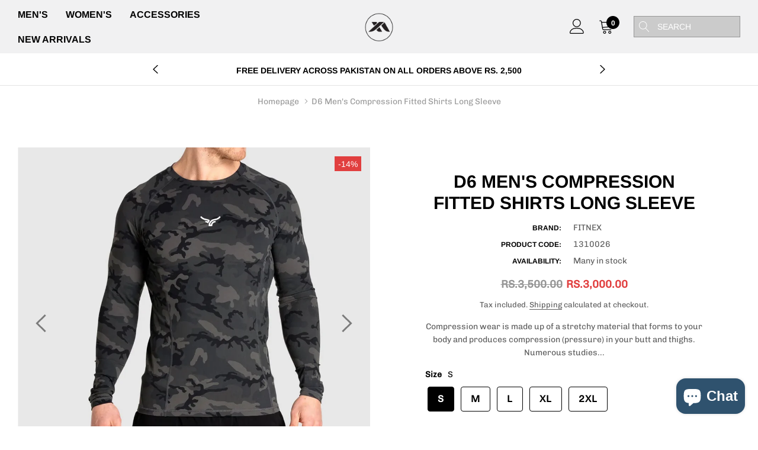

--- FILE ---
content_type: text/css
request_url: https://aftmart.com/cdn/shop/t/15/assets/theme.scss.css?v=27254794258702190811754554123
body_size: 29473
content:
@font-face{font-family:Arimo;font-weight:700;font-style:normal;src:url(//aftmart.com/cdn/fonts/arimo/arimo_n7.1d2d0638e6a1228d86beb0e10006e3280ccb2d04.woff2?h1=YWZ0bWFydC5jb20&h2=YWZ0bWFydC5waw&h3=dHJ1LWZpdC5waw&h4=YWZ0bWFydC5hY2NvdW50Lm15c2hvcGlmeS5jb20&hmac=a35f25618eb8be877586e501d8003598eb16c813d581b9f52734b144230f61d0) format("woff2"),url(//aftmart.com/cdn/fonts/arimo/arimo_n7.f4b9139e8eac4a17b38b8707044c20f54c3be479.woff?h1=YWZ0bWFydC5jb20&h2=YWZ0bWFydC5waw&h3=dHJ1LWZpdC5waw&h4=YWZ0bWFydC5hY2NvdW50Lm15c2hvcGlmeS5jb20&hmac=dbb75673138038d9b2ec409be73e3f022ccb2e0c3aa270bbf464f2525e419bc4) format("woff")}@font-face{font-family:Chivo;font-weight:400;font-style:normal;src:url(//aftmart.com/cdn/fonts/chivo/chivo_n4.059fadbbf52d9f02350103459eb216e4b24c4661.woff2?h1=YWZ0bWFydC5jb20&h2=YWZ0bWFydC5waw&h3=dHJ1LWZpdC5waw&h4=YWZ0bWFydC5hY2NvdW50Lm15c2hvcGlmeS5jb20&hmac=bbcfe453bfc99d2e51b53cf35c44cc095238215ad8139b5c190fbbc1cb2b4ba0) format("woff2"),url(//aftmart.com/cdn/fonts/chivo/chivo_n4.f2f8fca8b7ff9f510fa7f09ffe5448b3504bccf5.woff?h1=YWZ0bWFydC5jb20&h2=YWZ0bWFydC5waw&h3=dHJ1LWZpdC5waw&h4=YWZ0bWFydC5hY2NvdW50Lm15c2hvcGlmeS5jb20&hmac=5eb3c98ecc22f91b848afac28147e8dc8264945cd01c3ae21441149b1e0332b3) format("woff")}@font-face{font-family:Arimo;font-weight:400;font-style:normal;src:url(//aftmart.com/cdn/fonts/arimo/arimo_n4.a7efb558ca22d2002248bbe6f302a98edee38e35.woff2?h1=YWZ0bWFydC5jb20&h2=YWZ0bWFydC5waw&h3=dHJ1LWZpdC5waw&h4=YWZ0bWFydC5hY2NvdW50Lm15c2hvcGlmeS5jb20&hmac=8958f70ec56dcebbcb2b5d8b25002761535f0e578fa9d2b48b2eecb537ce6b8c) format("woff2"),url(//aftmart.com/cdn/fonts/arimo/arimo_n4.0da809f7d1d5ede2a73be7094ac00741efdb6387.woff?h1=YWZ0bWFydC5jb20&h2=YWZ0bWFydC5waw&h3=dHJ1LWZpdC5waw&h4=YWZ0bWFydC5hY2NvdW50Lm15c2hvcGlmeS5jb20&hmac=4d42954cb7f5ddf96811eeaa285261d3bcca97607f1039cfdc10a2e2ea9ef637) format("woff")}.slick-slider{position:relative;display:block;box-sizing:border-box;-webkit-touch-callout:none;-webkit-user-select:none;-khtml-user-select:none;-moz-user-select:none;-ms-user-select:none;user-select:none;-ms-touch-action:pan-y;touch-action:pan-y;-webkit-tap-highlight-color:transparent}.slick-list{position:relative;overflow:hidden;display:block;margin:0;padding:0}.slick-list:focus{outline:none}.slick-list.dragging{cursor:pointer;cursor:hand}.slick-slider .slick-track,.slick-slider .slick-list{-webkit-transform:translate3d(0,0,0);-moz-transform:translate3d(0,0,0);-ms-transform:translate3d(0,0,0);-o-transform:translate3d(0,0,0);transform:translateZ(0)}.slick-track{position:relative;left:0;top:0;display:block}.slick-track:before,.slick-track:after{content:"";display:table}.slick-track:after{clear:both}.slick-loading .slick-track{visibility:hidden}.slick-slide{float:left;height:100%;min-height:1px;display:none}[dir=rtl] .slick-slide{float:right}.slick-slide img{display:block}.slick-slide.slick-loading img{display:none}.slick-slide.dragging img{pointer-events:none}.slick-initialized .slick-slide{display:block}.slick-loading .slick-slide{visibility:hidden}.slick-vertical .slick-slide{display:block;height:auto;border:1px solid transparent}.slick-arrow.slick-hidden{display:none}.slick-loading .slick-list{background:#fff url(//aftmart.com/cdn/shop/t/15/assets/ajax-loader.gif?v=41356863302472015721665319415) center center no-repeat}.slick-prev,.slick-next{position:absolute;display:block;height:20px;width:20px;line-height:0px;font-size:0px;cursor:pointer;background:transparent;color:transparent;top:50%;-webkit-transform:translate(0,-50%);-ms-transform:translate(0,-50%);transform:translateY(-50%);padding:0;border:none;z-index:10}.slick-prev svg,.slick-next svg{width:100%;height:100%;color:#000;fill:#000;stroke:#000}.slick-prev:hover,.slick-prev:focus,.slick-next:hover,.slick-next:focus{background:transparent;color:transparent}.slick-prev.slick-disabled,.slick-next.slick-disabled{opacity:.25}@media (min-width: 1025px){.slick-prev.slick-arrow--large,.slick-next.slick-arrow--large{height:30px;width:30px}}.slick-prev{left:0}@media (min-width: 1025px){.slick-prev.slick-arrow--large{left:-15px}}@media (min-width: 1600px){.slick-prev.slick-arrow--large{left:-30px}}@media (min-width: 1920px){.slick-prev.slick-arrow--large{left:-55px;top:40%}}.slick-next{right:0}@media (min-width: 1025px){.slick-next.slick-arrow--large{right:-15px}}@media (min-width: 1600px){.slick-next.slick-arrow--large{right:-30px}}@media (min-width: 1920px){.slick-next.slick-arrow--large{right:-55px;top:40%}}.slick-dotted.slick-slider{margin-bottom:30px}.slick-dots{margin:0;padding:0;left:0;right:0;bottom:-30px;display:block;list-style:none;text-align:center;position:absolute}.slick-dots li{padding:0;width:auto;height:auto;margin:0 5px;display:inline-block;vertical-align:middle}.slick-dots li button{width:8px;height:8px;padding:0;opacity:1;font-size:0;border-radius:50%;display:inline-block;vertical-align:middle;border:1px solid #d4d4d2;background-color:#d4d4d2;transition:all .3s ease}.slick-dots li button:hover{opacity:1;border-color:#f7f7f6;background-color:transparent}.slick-dots li.slick-active button{border-color:#f7f7f6;background-color:transparent}@media (min-width: 551px){.slick-dots li{margin:0 6px}.slick-dots li button{width:10px;height:10px}}*,*:before,*:after{box-sizing:border-box}body,html{margin:0;position:relative;background-color:#fff}html *{outline:none!important}body{margin:0;padding:0;line-height:22px;position:relative;overflow-x:hidden;color:#5a5a5a;font-size:14px;font-family:Chivo,sans-serif;font-style:normal;font-weight:400;-wenkit-font-smoothing:subpixel-antialiased}article,aside,details,figcaption,figure,footer,header,hgroup,main,menu,nav,section,summary{display:block}a{position:relative;text-decoration:none;background-color:transparent;transition:all .3s ease;color:#5a5a5a}a:hover{outline:none;text-decoration:none;color:#000}a:focus{outline:none}a[href^=tel]{color:inherit}b,strong{font-weight:700}em{font-style:italic}small{font-size:80%}sub,sup{font-size:75%;line-height:0;position:relative;vertical-align:baseline}sup{top:-.5em}sub{bottom:-.25em}img{max-width:100%;border:0}button,input,optgroup,select,textarea{color:inherit;font:inherit;margin:0}button[disabled],html input[disabled]{cursor:default}button::-moz-focus-inner,[type=button]::-moz-focus-inner,[type=reset]::-moz-focus-inner,[type=submit]::-moz-focus-inner{border-style:none;padding:0}button:-moz-focusring,[type=button]:-moz-focusring,[type=reset]:-moz-focusring,[type=submit]:-moz-focusring{outline:1px dotted ButtonText}input[type=search],input[type=number],input[type=email],input[type=password]{-webkit-appearance:none;-moz-appearance:none}input[type=number]::-webkit-inner-spin-button,input[type=number]::-webkit-outer-spin-button{opacity:1}table{width:100%;border-collapse:collapse;border-spacing:0}td,th{padding:0}textarea{overflow:auto;-webkit-appearance:none;-moz-appearance:none}img{transition:all .5s ease}img.zoomImg{transition:none}img.lazyload,img.lazyloading{opacity:0}img.lazyloaded{opacity:1}img.img--fade-in{transition-duration:.3}.image--hover{position:relative;overflow:hidden}@media (min-width: 1025px){.image--hover:after{content:"";width:100%;height:100%;top:100%;right:0%;left:auto;z-index:4;transform:none;position:absolute;transition:all .3s ease;background-color:#00000080;background:-moz-linear-gradient(top,rgba(0,0,0,0) 0%,rgba(0,0,0,.5) 100%);background:-webkit-linear-gradient(top,rgba(0,0,0,0) 0%,rgba(0,0,0,.5) 100%);background:linear-gradient(to bottom,#0000,#00000080)}.image--hover:hover:after{top:0}}svg#Layer_1{width:12px;height:20px}.fa.fa-chevron-right{position:relative;font-style:normal}.fa.fa-chevron-right:before{content:"\276f";font-size:14px;line-height:14px;top:-2px;position:relative}.fa.fa-times-circle{font-style:normal;width:60px;height:60px;line-height:60px;position:relative;top:10px}.fa.fa-times-circle:before{content:"\d7"}a,button,[role=button],input,label,select,textarea{touch-action:manipulation}.clearfix{*zoom: 1}.clearfix:after{content:"";display:table;clear:both}.visually-hidden{position:absolute!important;overflow:hidden;clip:rect(0 0 0 0);height:1px;width:1px;margin:-1px;padding:0;border:0}.visibility-hidden{visibility:hidden}.visually-hidden--inline{margin:0;height:1em}.visually-hidden--static{position:static!important}.js-focus-hidden:focus{outline:none}.no-js:not(html){display:none}.no-js .no-js:not(html){display:block}.no-js .js{display:none}.hide{display:none!important}.mega-title--large{font-size:20px}@media (min-width: 551px){.mega-title--large{font-size:24px}}@media (min-width: 768px){.mega-title--large{font-size:30px}}@media (min-width: 991px){.mega-title--large{font-size:36px}}@media (min-width: 1025px){.mega-title--large{font-size:44px}}@media (min-width: 1920px){.mega-title--large{font-size:60px}}.mega-title--medium{font-size:20px}@media (min-width: 768px){.mega-title--medium{font-size:24px}}@media (min-width: 991px){.mega-title--medium{font-size:28px}}@media (min-width: 1025px){.mega-title--medium{font-size:32px}}@media (min-width: 1920px){.mega-title--medium{font-size:40px}}.mega-title--small{font-size:18px}@media (min-width: 768px){.mega-title--small{font-size:20px}}@media (min-width: 991px){.mega-title--small{font-size:22px}}@media (min-width: 1025px){.mega-title--small{font-size:26px}}@media (min-width: 1920px){.mega-title--small{font-size:30px}}.skip-link:focus{clip:auto;width:auto;height:auto;margin:0;background-color:#fff;padding:10px;opacity:1;z-index:10000;transition:none}.box{background:no-repeat;background-color:#f7f7f7;background-size:contain}.ratio-container{position:relative}.ratio-container:after{display:block;height:0;width:100%;padding-bottom:50%;content:""}.ratio-container>*{position:absolute;top:0;left:0;width:100%;height:100%}.page{*zoom: 1}.page:after{content:"";display:table;clear:both}.page-width{*zoom: 1;margin:0 auto;padding:0 15px;max-width:1200px}.page-width:after{content:"";display:table;clear:both}.page-full-width .container{width:100%;padding-left:15px;padding-right:15px;max-width:1600px}@media (min-width: 1025px){.page-full-width .container{padding-left:30px;padding-right:30px;max-width:1690px}.page-full-width .gdpr .container,.page-full-width .site-header .container,.page-full-width .site-footer .container{max-width:1890px}.page-full-width .site-header.header-2 .container{max-width:1570px}}@media (min-width: 1600px){.page-full-width .container{padding-left:60px;padding-right:60px}}.page-container{transition:all .45s cubic-bezier(.29,.63,.44,1);position:relative;background-color:#fff}@media (max-width: 1024px){.page-container{margin-bottom:0!important}}@media (min-width: 1025px){.page-container{z-index:3}.page-container.page-container--sticky{box-shadow:0 0 1px 1px #0000001a}}.page-container.overflow{overflow:hidden}.main-content{display:block}.section-header{width:100%;display:block;position:relative;margin-top:0;margin-bottom:30px;color:#000}.section-header h1,.section-header .h1,.section-header h2,.section-header .h2,.section-header h3,.section-header .h3,.section-header .title{margin:0;color:inherit;line-height:1.3;position:relative;text-transform:uppercase;font-size:1.21429em;font-family:Arimo,sans-serif;font-style:normal;font-weight:700}.section-header h1+.subtitle,.section-header .h1+.subtitle,.section-header h2+.subtitle,.section-header .h2+.subtitle,.section-header h3+.subtitle,.section-header .h3+.subtitle,.section-header .title+.subtitle{margin-bottom:0;margin-top:8px;color:#5a5a5a}.section-header .subtitle{display:none}.section-header>p{font-size:14px;max-width:800px;margin-top:5px;margin-bottom:0;color:#5a5a5a}.section-header .title__countdownWrapper+p{margin-top:15px}.section-header>.btn,.shopify-payment-button .section-header>.shopify-payment-button__button--unbranded{margin-top:15px;min-width:120px}.section-header .btn--viewall{display:block;margin-top:4px}.section-header .btn--viewall span{font-family:Arimo,sans-serif;font-size:14px;text-transform:uppercase;letter-spacing:.02em;font-weight:600;background-image:linear-gradient(transparent 97%,#000 3%);background-repeat:repeat-x;background-position-y:-4px;padding:4px 5px;color:#000}.section-header.text-center>p{margin-left:auto;margin-right:auto}@media (min-width: 551px){.section-header .subtitle{font-family:Arimo,sans-serif;text-transform:uppercase;margin-bottom:8px;position:relative;color:inherit;font-size:16px;display:block}}@media (min-width: 768px){.section-header{margin-bottom:40px}.section-header h1,.section-header .h1,.section-header h2,.section-header .h2,.section-header h3,.section-header .h3,.section-header .title{font-size:1.5em}}@media (min-width: 1025px){.section-header{margin-bottom:60px}.style-custom .section-header{margin-bottom:40px}.section-header h1,.section-header .h1,.section-header h2,.section-header .h2,.section-header h3,.section-header .h3,.section-header .title{font-size:25px}.section-header h1+.subtitle,.section-header .h1+.subtitle,.section-header h2+.subtitle,.section-header .h2+.subtitle,.section-header h3+.subtitle,.section-header .h3+.subtitle,.section-header .title+.subtitle{margin-bottom:0;margin-top:10px;color:#5a5a5a}.section-header .subtitle{margin-bottom:15px}.section-header>p{margin-top:12px}.section-header .title__countdownWrapper+p{margin-top:30px}.section-header>.btn,.shopify-payment-button .section-header>.shopify-payment-button__button--unbranded{min-width:165px;margin-top:25px}}.header_2_style .section-header-2 h1,.header_2_style .section-header-2 .h1,.header_2_style .section-header-2 h2,.header_2_style .section-header-2 .h2,.header_2_style .section-header-2 h3,.header_2_style .section-header-2 .h3,.header_2_style .section-header-2 .title,.section-header-2 h1,.section-header-2 .h1,.section-header-2 h2,.section-header-2 .h2,.section-header-2 h3,.section-header-2 .h3,.section-header-2 .title{letter-spacing:.02em}@media (min-width: 1025px){.section-header-2{margin-bottom:45px}}.btn_hero_3{font-family:Arimo,sans-serif;font-size:14px;text-transform:uppercase;letter-spacing:.02em;font-weight:600;background-image:linear-gradient(transparent 97%,#000 3%);background-repeat:repeat-x;background-position-y:-4px;padding:4px 5px;color:#000}.title__countdownWrapper{margin-top:12px;color:inherit}@media (min-width: 993px){.title__countdownWrapper{margin-top:25px}}.title__countdownWrapper>*{color:inherit}.title__countdown{display:table;width:100%;max-width:420px;margin-left:auto;margin-right:auto;border-collapse:collapse}.title__countdown--item{width:25%;padding:8px 5px;text-align:center;display:table-cell;border:1px solid #5a5a5a}.title__countdown--item .num{font-size:20px;line-height:1;text-transform:uppercase;font-family:Arimo,sans-serif;font-weight:600}.title__countdown--item .label{font-size:14px;line-height:1;display:block;text-transform:uppercase;font-family:Arimo,sans-serif;font-weight:600}@media (min-width: 768px){.title__countdown--item .num{font-size:30px}.title__countdown--item .label{font-size:14px}}.section-header.overlay--dark{color:#fff}.section-header.overlay--dark h1,.section-header.overlay--dark .h1,.section-header.overlay--dark h2,.section-header.overlay--dark .h2,.section-header.overlay--dark h3,.section-header.overlay--dark .h3,.section-header.overlay--dark .title,.section-header.overlay--dark>p{color:inherit}.section-header.overlay--dark .title__countdown--item{border-color:#fff}.sidebarBlock{margin-bottom:30px}@media (min-width: 1025px){.sidebarBlock{margin-bottom:40px}}.sidebarBlock__heading{margin:0 0 15px;font-size:18px;font-weight:600;text-transform:uppercase}.shopify-challenge__container{padding:50px 0}@media (min-width: 1025px){.shopify-challenge__container{min-height:calc(100vh - 123px);padding:100px 0}}.shopify-challenge__button{min-width:120px}@media (min-width: 1025px){.shopify-challenge__button{min-width:160px}}blockquote{font-size:1.28571em;font-style:normal;text-align:center;padding:0 30px;margin:0}.rte blockquote{border-color:#ebebeb;border-width:1px 0;border-style:solid;padding:30px 0;margin-bottom:27.5px}blockquote p+cite{margin-top:27.5px}blockquote cite{display:block;font-size:.85em;font-weight:400}blockquote cite:before{content:"\2014  "}code,pre{font-family:Consolas,monospace;font-size:1em}pre{overflow:auto}body,input,textarea,button,select{font-size:14px;font-family:Chivo,sans-serif;font-style:normal;font-weight:400;-webkit-font-smoothing:antialiased;-webkit-text-size-adjust:100%}h1,.h1,h2,.h2,h3,.h3,h4,.h4,h5,.h5,h6,.h6{margin:0 0 15px;font-family:Arimo,sans-serif;font-style:normal;font-weight:600;line-height:1.2;text-transform:uppercase;overflow-wrap:break-word;word-wrap:break-word;color:#000}h1 a,.h1 a,h2 a,.h2 a,h3 a,.h3 a,h4 a,.h4 a,h5 a,.h5 a,h6 a,.h6 a{color:inherit;font-size:inherit;font-weight:inherit;font-family:inherit;line-height:inherit;text-decoration:none}h1,.h1{font-size:1.71429em;text-transform:none}@media only screen and (max-width: 767px){h1,.h1{font-size:1.42857em}}h2,.h2{font-size:1.42857em;text-transform:uppercase}@media only screen and (max-width: 767px){h2,.h2{font-size:1.14286em}}h3,.h3{font-size:1.14286em;text-transform:none}h4,.h4{font-size:.71429em}h5,.h5{font-size:.64286em}h6,.h6{font-size:.57143em}.rte{color:#5a5a5a;margin-bottom:35px}.rte:last-child{margin-bottom:0}.rte h1,.rte .h1,.rte h2,.rte .h2,.rte h3,.rte .h3,.rte h4,.rte .h4,.rte h5,.rte .h5,.rte h6,.rte .h6{font-weight:600;text-transform:uppercase;margin-bottom:20px}.rte img{height:auto}.rte table{table-layout:fixed}.rte ul,.rte ol{margin:0 0 20px 15px}.rte ul.list--inline,.rte ol.list--inline{margin-left:0}.rte ul.list-unstyled,.rte ol.list-unstyled{list-style:none;padding-left:0;margin-left:0}.rte ul{list-style:disc outside}.rte ul ul{list-style:circle outside}.rte ul ul ul{list-style:square outside}.rte li{padding:5px 0;list-style:inherit}.rte li:last-child{margin-bottom:0}.rte a:not(.btn){border-bottom:1px solid currentColor}.rte p{margin-bottom:20px}.rte b,.rte strong{color:#000}.rte blockquote{font-size:14px;padding:10px 15px;margin-bottom:2.25rem;background-color:#f7f7f7;border-radius:3px;font-style:italic;text-align:left;border:none}.rte .halo-box{padding:30px 15px}.rte .figure-img{margin-bottom:15px}.rte .figure-caption{padding-left:15px;padding-right:15px}.rte .halo-row[data-slick-pc] .img-wrap{max-width:250px;display:inline-block;padding-bottom:0;border:none}.rte .button-group .btn,.rte .button-group .shopify-payment-button .shopify-payment-button__button--unbranded,.shopify-payment-button .rte .button-group .shopify-payment-button__button--unbranded{width:180px;display:block}.rte .button-group .btn+.btn,.rte .button-group .shopify-payment-button .shopify-payment-button__button--unbranded+.btn,.shopify-payment-button .rte .button-group .shopify-payment-button__button--unbranded+.btn,.rte .button-group .shopify-payment-button .btn+.shopify-payment-button__button--unbranded,.shopify-payment-button .rte .button-group .btn+.shopify-payment-button__button--unbranded,.rte .button-group .shopify-payment-button .shopify-payment-button__button--unbranded+.shopify-payment-button__button--unbranded,.shopify-payment-button .rte .button-group .shopify-payment-button__button--unbranded+.shopify-payment-button__button--unbranded{margin-top:15px}@media (min-width: 768px){.rte blockquote{padding:15px 30px}.rte .halo-box{padding:30px}}@media (min-width: 1025px){.rte .halo-row[data-slick-pc]{max-width:calc(100% - 180px);width:100%;min-width:0;display:block;margin-left:auto;margin-right:auto}.rte .figure-caption{padding-left:15%;padding-right:15%}.rte .halo-row[data-slick-pc] .img-wrap{max-width:none}.rte .button-group .btn,.rte .button-group .shopify-payment-button .shopify-payment-button__button--unbranded,.shopify-payment-button .rte .button-group .shopify-payment-button__button--unbranded{width:auto;min-width:160px;display:inline-block}.rte .button-group .btn+.btn,.rte .button-group .shopify-payment-button .shopify-payment-button__button--unbranded+.btn,.shopify-payment-button .rte .button-group .shopify-payment-button__button--unbranded+.btn,.rte .button-group .shopify-payment-button .btn+.shopify-payment-button__button--unbranded,.shopify-payment-button .rte .button-group .btn+.shopify-payment-button__button--unbranded,.rte .button-group .shopify-payment-button .shopify-payment-button__button--unbranded+.shopify-payment-button__button--unbranded,.shopify-payment-button .rte .button-group .shopify-payment-button__button--unbranded+.shopify-payment-button__button--unbranded{margin-top:0;margin-left:25px}}@media (min-width: 1600px){.rte .halo-box{padding:51px 60px}.rte .halo-row[data-slick-pc]{max-width:calc(100% - 300px)}.rte .button-group .btn,.rte .button-group .shopify-payment-button .shopify-payment-button__button--unbranded,.shopify-payment-button .rte .button-group .shopify-payment-button__button--unbranded{min-width:190px}}@media (min-width: 1800px){.rte .halo-box{min-height:470px}.rte .button-group{margin-top:40px}}.rte-setting{margin-bottom:19.44444px}.rte-setting:last-child{margin-bottom:0}.icons-svg-sprite{display:none}p{color:#5a5a5a;margin:0 0 15px}p:last-child{margin-bottom:0}li{list-style:none}.fine-print{font-size:1em;font-style:italic}.txt--minor{font-size:80%}.txt--emphasis{font-style:italic}.is-transitioning{display:block!important;visibility:visible!important}.close{opacity:1;float:none;font-weight:400;text-shadow:none}.close .icon{vertical-align:top;display:inline-block}.close:hover,.close:focus{opacity:1}.icon{display:inline-block;width:20px;height:20px;vertical-align:middle;fill:currentColor}.no-svg .icon{display:none}svg.icon:not(.icon--full-color) circle,svg.icon:not(.icon--full-color) ellipse,svg.icon:not(.icon--full-color) g,svg.icon:not(.icon--full-color) line,svg.icon:not(.icon--full-color) path,svg.icon:not(.icon--full-color) polygon,svg.icon:not(.icon--full-color) polyline,svg.icon:not(.icon--full-color) rect,symbol.icon:not(.icon--full-color) circle,symbol.icon:not(.icon--full-color) ellipse,symbol.icon:not(.icon--full-color) g,symbol.icon:not(.icon--full-color) line,symbol.icon:not(.icon--full-color) path,symbol.icon:not(.icon--full-color) polygon,symbol.icon:not(.icon--full-color) polyline,symbol.icon:not(.icon--full-color) rect{fill:inherit;stroke:inherit}svg.icon:not(.icon--full-color) .icon-error__symbol,symbol.icon:not(.icon--full-color) .icon-error__symbol{fill:#fff}.payment-icons{-moz-user-select:none;-ms-user-select:none;-webkit-user-select:none;user-select:none;cursor:default}@media only screen and (max-width: 767px){.payment-icons{line-height:40px}}.payment-icons .icon{width:38px;height:24px;fill:inherit}.social-icons{font-size:0}.social-icon{display:inline-block;vertical-align:top}.social-icons .icon{width:30px;height:30px;padding:7px;font-size:14px}@media only screen and (min-width: 768px){.social-icons .icon{width:40px;height:40px;padding:12px}}.social-icons .icon.icon--wide{width:40px}.icon-spinner{-moz-animation:spin .5s infinite linear;-o-animation:spin .5s infinite linear;-webkit-animation:spin .5s infinite linear;animation:spin .5s infinite linear}.icon-error{fill:#d20000;width:.85714em;height:.85714em;margin-top:.1em;flex-shrink:0}ul,ol{margin:0;padding:0}ol{list-style:decimal}.list--inline{padding:0;margin:0}.list--inline>li{display:inline-block;margin-bottom:0;vertical-align:middle}.text-center.rte ul,.text-center.rte ol,.text-center .rte ul,.text-center .rte ol{margin-left:0;list-style-position:inside}.scrollable-wrapper{max-width:100%;overflow:auto;-webkit-overflow-scrolling:touch}.btn,.shopify-payment-button .shopify-payment-button__button--unbranded,.spr-summary-actions-newreview{-moz-user-select:none;-ms-user-select:none;-webkit-user-select:none;user-select:none;-webkit-appearance:none;-moz-appearance:none;appearance:none;display:inline-block;width:auto;font-size:16px;white-space:nowrap;text-decoration:none;text-align:center;vertical-align:middle;text-transform:uppercase;cursor:pointer;border-radius:0;padding:11px 15px 10px;height:40px;line-height:1;font-family:Arimo,sans-serif;font-style:normal;font-weight:700;color:#fff;background-color:#1e1e1e;border:1px solid #1e1e1e}.btn .icon-arrow-right,.shopify-payment-button .shopify-payment-button__button--unbranded .icon-arrow-right,.btn .icon-arrow-left,.shopify-payment-button .shopify-payment-button__button--unbranded .icon-arrow-left,.spr-summary-actions-newreview .icon-arrow-right,.spr-summary-actions-newreview .icon-arrow-left{height:9px}.btn:focus,.shopify-payment-button .shopify-payment-button__button--unbranded:focus,.spr-summary-actions-newreview:focus{box-shadow:none}.btn[disabled],.shopify-payment-button [disabled].shopify-payment-button__button--unbranded,.btn.disabled,.shopify-payment-button .disabled.shopify-payment-button__button--unbranded,.spr-summary-actions-newreview[disabled],.spr-summary-actions-newreview.disabled{cursor:default;opacity:.5;pointer-events:none}@media (min-width: 1025px){.btn,.shopify-payment-button .shopify-payment-button__button--unbranded,.spr-summary-actions-newreview{padding:12px 25px 11px}}.btn--primary:hover,.btn-primary:hover{outline:none;color:#fff;border-color:#040404;background-color:#040404}.btn-primary:not(:disabled):not(.disabled).active,.btn-primary:not(:disabled):not(.disabled):active,.show>.btn-primary.dropdown-toggle{outline:none;color:#fff;border-color:#040404;background-color:#040404}.btn--secondary,.shopify-payment-button .shopify-payment-button__button--unbranded,.spr-summary-actions-newreview{color:#1e1e1e;background-color:#fff;border-color:#1e1e1e}.btn--secondary:hover,.shopify-payment-button .shopify-payment-button__button--unbranded:hover,.spr-summary-actions-newreview:hover{color:#1e1e1e;border-color:#e6e6e6;background-color:#e6e6e6}.btn--small{padding:8px 10px;font-size:.85714em;line-height:1}@media (min-width: 1025px){.btn--large{min-width:185px}}.btn--tertiary{border:none;font-size:14px;font-weight:600;padding:0;height:auto;line-height:1;background-color:transparent;color:gray}.btn--tertiary .text{display:inline-block;vertical-align:top}.btn--tertiary .icon{width:11px;height:11px;position:relative;padding-left:1px;padding-right:1px;display:inline-block;vertical-align:top}.btn--tertiary:hover{color:#000}.btn--tertiary:hover .text{text-decoration:underline;text-underline-position:under}@media only screen and (max-width: 767px){.btn--small-wide{padding-left:50px;padding-right:50px}}.btn--link{background-color:transparent;border:0;margin:0;text-align:left}.btn--link:not([disabled]):hover,.btn--link:focus{background-color:transparent}.btn--link .icon{vertical-align:middle}.btn--has-icon-after .icon{margin-left:10px}.btn--has-icon-before .icon{margin-right:10px}.text-link{display:inline;border:0 none;background:none;padding:0;margin:0}table{margin-bottom:27.5px}table a{border-bottom:1px solid currentColor}th{font-family:Arimo,sans-serif;font-style:normal;font-weight:600;font-size:14px;text-transform:uppercase;color:#000}th,td{text-align:left;border:1px solid #ebebeb;padding:10px 14px}tbody th,tfoot th{font-weight:400}@media only screen and (max-width: 767px){.responsive-table thead{display:none}.responsive-table th,.responsive-table td{float:left;clear:left;width:100%;text-align:right;padding:27.5px;margin:0}.responsive-table th:before,.responsive-table td:before{content:attr(data-label);float:left;text-align:center;font-size:14px;padding-right:10px;font-weight:400}.responsive-table__row+.responsive-table__row,tfoot>.responsive-table__row:first-child{position:relative;margin-top:10px;padding-top:55px}.responsive-table__row+.responsive-table__row:after,tfoot>.responsive-table__row:first-child:after{content:"";display:block;position:absolute;top:0;left:27.5px;right:27.5px;border-bottom:1px solid #ebebeb}}form{margin:0}fieldset{border:1px solid #cbcbcb;margin:0 0 55px;padding:27.5px}legend{border:0;padding:0}button,input[type=submit]{cursor:pointer}label{display:block;margin-bottom:5px;color:#000;font-weight:700}[type=radio]+label,[type=checkbox]+label{display:inline-block;margin-bottom:0}label[for]{cursor:pointer}.form-label,.spr-form-label{font-size:14px;font-weight:600;text-transform:uppercase;font-family:Arimo,sans-serif}.form-label em,.spr-form-label em{color:#e35353}input,textarea,select,.form-control{color:#5a5a5a;border:1px solid #cbcbcb;background-color:#fff;max-width:100%;height:36px;line-height:36px;border-radius:0;font-size:14px;padding:0 15px;outline:none;-webkit-appearance:none;-moz-appearance:none;appearance:none}input::-webkit-input-placeholder,textarea::-webkit-input-placeholder,select::-webkit-input-placeholder,.form-control::-webkit-input-placeholder{color:#a7a7a7;left:0;opacity:1;visibility:visible;position:relative;transition:all .3s ease}input::-moz-placeholder,textarea::-moz-placeholder,select::-moz-placeholder,.form-control::-moz-placeholder{color:#a7a7a7;left:0;opacity:1;visibility:visible;position:relative;transition:all .3s ease}input:-ms-input-placeholder,textarea:-ms-input-placeholder,select:-ms-input-placeholder,.form-control:-ms-input-placeholder{color:#a7a7a7;left:0;opacity:1;visibility:visible;position:relative;transition:all .3s ease}input::-ms-input-placeholder,textarea::-ms-input-placeholder,select::-ms-input-placeholder,.form-control::-ms-input-placeholder{color:#a7a7a7;left:0;opacity:1;visibility:visible;position:relative;transition:all .3s ease}input:focus,textarea:focus,select:focus,.form-control:focus{outline:none;box-shadow:none;border-color:#b2b2b2}input:focus::-webkit-input-placeholder,textarea:focus::-webkit-input-placeholder,select:focus::-webkit-input-placeholder,.form-control:focus::-webkit-input-placeholder{left:5%;opacity:0;visibility:hidden}input:focus::-moz-placeholder,textarea:focus::-moz-placeholder,select:focus::-moz-placeholder,.form-control:focus::-moz-placeholder{left:5%;opacity:0;visibility:hidden}input:focus:-ms-input-placeholder,textarea:focus:-ms-input-placeholder,select:focus:-ms-input-placeholder,.form-control:focus:-ms-input-placeholder{left:5%;opacity:0;visibility:hidden}input:focus:-moz-placeholder,textarea:focus:-moz-placeholder,select:focus:-moz-placeholder,.form-control:focus:-moz-placeholder{left:5%;opacity:0;visibility:hidden}input[disabled],textarea[disabled],select[disabled],.form-control[disabled]{cursor:default;background-color:#f4f4f4;border-color:#f4f4f4}input.input--error,textarea.input--error,select.input--error,.form-control.input--error{border-color:#d20000;background-color:#fff8f8;color:#d20000}input.input--error::-webkit-input-placeholder,textarea.input--error::-webkit-input-placeholder,select.input--error::-webkit-input-placeholder,.form-control.input--error::-webkit-input-placeholder{color:#d20000;opacity:.5}input.input--error::-moz-placeholder,textarea.input--error::-moz-placeholder,select.input--error::-moz-placeholder,.form-control.input--error::-moz-placeholder{color:#d20000;opacity:.5}input.input--error:-ms-input-placeholder,textarea.input--error:-ms-input-placeholder,select.input--error:-ms-input-placeholder,.form-control.input--error:-ms-input-placeholder{color:#d20000;opacity:.5}input.input--error::-ms-input-placeholder,textarea.input--error::-ms-input-placeholder,select.input--error::-ms-input-placeholder,.form-control.input--error::-ms-input-placeholder{color:#d20000;opacity:1}input.hidden-placeholder::-webkit-input-placeholder,textarea.hidden-placeholder::-webkit-input-placeholder,select.hidden-placeholder::-webkit-input-placeholder,.form-control.hidden-placeholder::-webkit-input-placeholder{color:transparent}input.hidden-placeholder::-moz-placeholder,textarea.hidden-placeholder::-moz-placeholder,select.hidden-placeholder::-moz-placeholder,.form-control.hidden-placeholder::-moz-placeholder{color:transparent}input.hidden-placeholder:-ms-input-placeholder,textarea.hidden-placeholder:-ms-input-placeholder,select.hidden-placeholder:-ms-input-placeholder,.form-control.hidden-placeholder:-ms-input-placeholder{color:transparent}input.hidden-placeholder::-ms-input-placeholder,textarea.hidden-placeholder::-ms-input-placeholder,select.hidden-placeholder::-ms-input-placeholder,.form-control.hidden-placeholder::-ms-input-placeholder{opacity:1}.search-form__input::-webkit-input-placeholder{font-size:14px;text-transform:uppercase;font-family:Arimo,sans-serif}.search-form__input::-moz-placeholder{font-size:14px;text-transform:uppercase;font-family:Arimo,sans-serif}.search-form__input:-ms-input-placeholder{font-size:14px;text-transform:uppercase;font-family:Arimo,sans-serif}.search-form__input::-ms-input-placeholder{font-size:14px;text-transform:uppercase;font-family:Arimo,sans-serif}select.form-control:not([size]):not([multiple]){height:36px;line-height:36px}textarea,textarea.form-control{height:auto;padding-top:10px;padding-bottom:10px;line-height:22px;min-height:100px}textarea:focus::-webkit-input-placeholder,textarea.form-control:focus::-webkit-input-placeholder{left:0}textarea:focus::-moz-placeholder,textarea.form-control:focus::-moz-placeholder{left:0}textarea:focus:-ms-input-placeholder,textarea.form-control:focus:-ms-input-placeholder{left:0}textarea:focus:-moz-placeholder,textarea.form-control:focus:-moz-placeholder{left:0}.form-field{margin-bottom:15px}.input-error-message{display:flex;line-height:1.3;color:#5a5a5a;margin-bottom:15px}.input-error-message .icon{width:1em;height:1em;margin-right:.71429em}select{-webkit-appearance:none;-moz-appearance:none;appearance:none;background-position:right center;background-image:url(//aftmart.com/cdn/shop/t/15/assets/ico-select.svg?v=166500565029413190331665319437);background-repeat:no-repeat;background-position:right 10px center;line-height:1.2;text-indent:.01px;text-overflow:"";cursor:pointer;padding:8px 28px 8px 15px}@media only screen and (min-width: 768px){select{padding-top:10px;padding-left:18px;padding-bottom:10px}}.select-group{position:relative;z-index:2}.select-group select{background-image:none;background-color:transparent}.select-group .icon{height:.5em;position:absolute;right:0;top:50%;transform:translateY(-50%);width:.5em;z-index:-1}.select-label{font-size:.85714em;text-transform:uppercase}optgroup{font-weight:700}option{background-color:#fff}select::-ms-expand{display:none}.label--hidden{position:absolute;height:0;width:0;margin-bottom:0;overflow:hidden;clip:rect(1px,1px,1px,1px)}.label--error{color:#d20000}.form-vertical input,.form-vertical select,.form-vertical textarea{display:block;width:100%;margin-bottom:20px}.form-vertical input.input--error,.form-vertical input[aria-describedby=RegisterForm-email-error],.form-vertical input[aria-describedby=RegisterForm-password-error],.form-vertical select.input--error,.form-vertical select[aria-describedby=RegisterForm-email-error],.form-vertical select[aria-describedby=RegisterForm-password-error],.form-vertical textarea.input--error,.form-vertical textarea[aria-describedby=RegisterForm-email-error],.form-vertical textarea[aria-describedby=RegisterForm-password-error]{margin-bottom:10px}.form-vertical [type=radio],.form-vertical [type=checkbox]{display:inline-block;width:auto;margin-right:5px;margin-bottom:0;vertical-align:middle}.form-vertical [type=radio]+label,.form-vertical [type=checkbox]+label{text-transform:lowercase}.form-vertical [type=submit],.form-vertical .btn,.form-vertical .shopify-payment-button .shopify-payment-button__button--unbranded,.shopify-payment-button .form-vertical .shopify-payment-button__button--unbranded{display:inline-block;width:auto}.form-vertical .input-error-message{margin-bottom:20px}.form-vertical .button-group{margin-top:30px}.form-single-field{margin:0 auto;max-width:35rem}.form-single-field .input--error{margin-bottom:0}@media (min-width: 360px){.page-search .form-single-field .input-group__btn{margin-left:15px}}.note,.form-message{padding:8px;margin:0 0 27.5px}@media only screen and (min-width: 768px){.note,.form-message{padding:10px}}.note{border:1px solid #cbcbcb}.form-message--success{border:1px solid #1f873d;background-color:#f8fff9;color:#1f873d;display:block;width:100%}.form-message--error{color:#651818;border:1px solid #d20000;background-color:#fff8f8;padding:1rem 1.3rem;text-align:left;width:100%}.form-message--error li{list-style-type:disc;list-style-position:inside}.form-message--error .form-message__title{font-size:1.2em;text-transform:uppercase}.form-message--error .form-message__link,.form-message--error a{display:inline-block;text-decoration:underline;text-decoration-skip-ink:auto;color:#651818}.form-message--error .form-message__link:hover,.form-message--error .form-message__link:focus,.form-message--error a:hover,.form-message--error a:focus{text-decoration:none;color:#651818}.input-group{display:-webkit-flex;display:-ms-flexbox;display:flex;width:100%;-webkit-flex-wrap:wrap;-moz-flex-wrap:wrap;-ms-flex-wrap:wrap;flex-wrap:wrap;-webkit-justify-content:center;-ms-justify-content:center;justify-content:center}.form-vertical .input-group{margin-bottom:55px}.input-group--error{margin-bottom:11.66667px}.input-group__field,.input-group__field input,.input-group__btn .btn,.input-group__btn .shopify-payment-button .shopify-payment-button__button--unbranded,.shopify-payment-button .input-group__btn .shopify-payment-button__button--unbranded{min-height:42px}@media only screen and (min-width: 768px){.input-group__field,.input-group__field input,.input-group__btn .btn,.input-group__btn .shopify-payment-button .shopify-payment-button__button--unbranded,.shopify-payment-button .input-group__btn .shopify-payment-button__button--unbranded{min-height:46px}}.input-group__field{-ms-flex-preferred-size:15rem;-webkit-flex-basis:15rem;-moz-flex-basis:15rem;flex-basis:15rem;flex-grow:9999;margin-bottom:1rem;border-radius:0;text-align:left}.input-group__field input{width:100%}.form-vertical .input-group__field{margin:0}.input-group__field--small{min-height:40px;margin-bottom:0;-ms-flex-preferred-size:calc(100% - 40px);-webkit-flex-basis:calc(100% - 40px);-moz-flex-basis:calc(100% - 40px);flex-basis:calc(100% - 40px)}.input-group__btn{flex-grow:1}.input-group__btn .btn,.input-group__btn .shopify-payment-button .shopify-payment-button__button--unbranded,.shopify-payment-button .input-group__btn .shopify-payment-button__button--unbranded{width:100%;border-radius:0}.input-group__btn--small .btn,.input-group__btn--small .shopify-payment-button .shopify-payment-button__button--unbranded,.shopify-payment-button .input-group__btn--small .shopify-payment-button__button--unbranded{padding:12px;width:40px;min-height:40px}.input-group__btn--small .btn .icon,.input-group__btn--small .shopify-payment-button .shopify-payment-button__button--unbranded .icon,.shopify-payment-button .input-group__btn--small .shopify-payment-button__button--unbranded .icon{width:14px;height:14px;line-height:14px}hr{margin:55px 0;border:0;border-bottom:1px solid #ebebeb}.hr--small{padding:10px 0;margin:0}.hr--invisible{border-bottom:0}.border-bottom{border-bottom:1px solid #ebebeb}.border-top{border-top:1px solid #ebebeb}.empty-page-content{padding:30px 0}.empty-page-content .page-404{margin:0;line-height:1;font-weight:700;font-size:100px}.empty-page-content .page-heading{font-size:24px;line-height:1.2;margin-bottom:10px}.empty-page-content .button-group{margin-top:20px}@media (min-width: 551px){.empty-page-content .page-404{font-size:150px}}@media (min-width: 768px){.empty-page-content .page-404{font-size:200px}.empty-page-content .page-heading{font-size:40px;margin-bottom:15px}.empty-page-content .button-group{margin-top:30px}}@media (min-width: 1025px){.empty-page-content{padding:100px 0 0;min-height:calc(100vh - 175px)}}@-webkit-keyframes spin{0%{-ms-transform:rotate(0deg);-webkit-transform:rotate(0deg);transform:rotate(0)}to{-ms-transform:rotate(360deg);-webkit-transform:rotate(360deg);transform:rotate(360deg)}}@-moz-keyframes spin{0%{-ms-transform:rotate(0deg);-webkit-transform:rotate(0deg);transform:rotate(0)}to{-ms-transform:rotate(360deg);-webkit-transform:rotate(360deg);transform:rotate(360deg)}}@-ms-keyframes spin{0%{-ms-transform:rotate(0deg);-webkit-transform:rotate(0deg);transform:rotate(0)}to{-ms-transform:rotate(360deg);-webkit-transform:rotate(360deg);transform:rotate(360deg)}}@keyframes spin{0%{-ms-transform:rotate(0deg);-webkit-transform:rotate(0deg);transform:rotate(0)}to{-ms-transform:rotate(360deg);-webkit-transform:rotate(360deg);transform:rotate(360deg)}}@-webkit-keyframes placeholder-background-loading{0%{opacity:.02}50%{opacity:.05}to{opacity:.02}}@-moz-keyframes placeholder-background-loading{0%{opacity:.02}50%{opacity:.05}to{opacity:.02}}@-ms-keyframes placeholder-background-loading{0%{opacity:.02}50%{opacity:.05}to{opacity:.02}}@keyframes placeholder-background-loading{0%{opacity:.02}50%{opacity:.05}to{opacity:.02}}.drawer{display:none;position:absolute;overflow:hidden;-webkit-overflow-scrolling:touch;z-index:9;background-color:#fff;transition:all .45s cubic-bezier(.29,.63,.44,1)}.drawer input[type=text],.drawer textarea{background-color:#fff}.js-drawer-open{overflow:hidden}.drawer--top{width:100%}.js-drawer-open-top .drawer--top{-ms-transform:translateY(100%);-webkit-transform:translateY(100%);transform:translateY(100%);display:block}.drawer-page-content:after{visibility:hidden;opacity:0;content:"";display:block;position:fixed;top:0;left:0;width:100%;height:100%;background-color:#0009;z-index:8;transition:all .45s cubic-bezier(.29,.63,.44,1)}.js-drawer-open .drawer-page-content:after{visibility:visible;opacity:1}.drawer__title,.drawer__close{display:table-cell;vertical-align:middle}.drawer__close-button{background:none;border:0 none;position:relative;right:-15px;height:100%;width:60px;padding:0 20px;color:inherit;font-size:1.28571em}.drawer__close-button:active,.drawer__close-button:focus{background-color:#0009}.index-section--flush+.index-section--flush{margin-top:-70px}@media only screen and (min-width: 768px){[class*=index-section--flush]+[class*=index-section--flush]{margin-top:-110px}}.index-section--flush:first-child{margin-top:-35px}@media only screen and (min-width: 768px){[class*=index-section--flush]:first-child{margin-top:-55px}}.index-section--flush:last-child{margin-bottom:-35px}@media only screen and (min-width: 768px){[class*=index-section--flush]:last-child{margin-bottom:-55px}}@media only screen and (max-width: 767px){.index-section--featured-product:first-child{margin-top:-12px}}.placeholder-svg{display:block;fill:#5a5a5a59;background-color:#5a5a5a1a;width:100%;height:100%;max-width:100%;max-height:100%;border:1px solid rgba(90,90,90,.2)}.placeholder-noblocks{padding:40px;text-align:center}.placeholder-background{position:absolute;top:0;right:0;bottom:0;left:0}.placeholder-background .icon{border:0}.recommended_size{top:5px;left:50%;z-index:2;color:#000;font-size:16px;font-weight:700;font-family:Chivo,sans-serif;transform:translate(-50%);position:absolute}.placeholder-background--animation{-moz-animation:placeholder-background-loading 1.5s infinite linear;-o-animation:placeholder-background-loading 1.5s infinite linear;-webkit-animation:placeholder-background-loading 1.5s infinite linear;animation:placeholder-background-loading 1.5s infinite linear}.no-js .placeholder-background--animation{display:none}.image-bar__content .placeholder-svg{position:absolute;top:0;left:0}.password-page{display:table;height:100%;width:100%;color:#5a5a5a;background-color:#fff;background-size:cover}.password-form-message{max-width:500px;margin-left:auto;margin-right:auto}.password-header{height:85px;display:table-row}.password-header__inner{display:table-cell;vertical-align:middle}.password-login{text-align:right;padding:0 15px}@media (min-width: 768px){.password-login{padding:0 30px}}.password-logo .logo{color:#5a5a5a;max-width:100%}.password-content{text-align:center}.password-content .site-header__logo-link{font-weight:700;text-transform:uppercase}.password-content--rte{margin-bottom:35px}.password-content--rte>.h1,.password-content--rte>.h2,.password-content--rte>.h3{text-transform:uppercase}.password-content__title{display:block;font-weight:700;font-size:32px;margin-top:20px;margin-bottom:40px;text-transform:uppercase}@media (min-width: 768px){.password-content__title{font-size:40px;margin-bottom:82.5px}}.password-main{display:table-row;width:100%;height:100%;margin:0 auto}.password-main__inner{display:table-cell;vertical-align:middle;padding:30px 15px}@media (min-width: 768px){.password-main__inner{padding:27.5px 55px}}.password-message{max-width:500px;margin:82.5px auto 27.5px}.password-powered-by,.password-social-sharing{margin-top:82.5px}.password-social-sharing>.h1,.password-social-sharing>.h2,.password-social-sharing>.h3{text-transform:uppercase}.product-single{overflow-anchor:none}.product-single__title{margin-bottom:.5rem}.product__price,.featured-product__price{font-size:1.25em}.product__policies{margin:.4rem 0 1rem;font-size:.92857em}.product-form{width:auto;position:relative}.product-form__item{display:block;margin-bottom:10px;padding:0;font-size:14px;text-transform:uppercase;font-family:Arimo,sans-serif}.product-form__item label{display:block;font-weight:600;line-height:22px;color:#000}.product-form--hide-variant-labels .product-form__item label{position:absolute!important;overflow:hidden;clip:rect(0 0 0 0);height:1px;width:1px;margin:-1px;padding:0;border:0}.product-form__item .small{font-size:100%}.product-form__item--no-variants{max-width:400px}.product-form__item--payment-button{-ms-flex-preferred-size:100%;-webkit-flex-basis:100%;-moz-flex-basis:100%;flex-basis:100%}@media only screen and (min-width: 990px){.product-single--small-image .product-form__item--payment-button,.product-single--full-image .product-form__item--payment-button{display:inline-flex;-webkit-flex-direction:row;-moz-flex-direction:row;-ms-flex-direction:row;flex-direction:row;-ms-flex-align:start;-webkit-align-items:flex-start;-moz-align-items:flex-start;-ms-align-items:flex-start;-o-align-items:flex-start;align-items:flex-start}}.product-form__item--payment-button.product-form__item--no-variants{-webkit-flex-direction:column;-moz-flex-direction:column;-ms-flex-direction:column;flex-direction:column;-ms-flex-align:stretch;-webkit-align-items:stretch;-moz-align-items:stretch;-ms-align-items:stretch;-o-align-items:stretch;align-items:stretch}.product-form--variant-sold-out .shopify-payment-button{display:none}.product-form--payment-button-no-variants{max-width:25rem}.product-form__variants{display:none}.no-js .product-form__variants{display:block}.product-form__input{display:block;width:100%;font-size:14px;text-transform:uppercase;font-family:Arimo,sans-serif}.product-form__input.input--error{margin-bottom:0}.product-form__input.single-option-selector{max-width:300px}.product-form__item--submit{display:block}.product-form__item--submit .btn,.product-form__item--submit .shopify-payment-button .shopify-payment-button__button--unbranded,.shopify-payment-button .product-form__item--submit .shopify-payment-button__button--unbranded{display:block;width:100%;margin-bottom:10px}@media (min-width: 1025px){.product-form__item--submit .btn,.product-form__item--submit .shopify-payment-button .shopify-payment-button__button--unbranded,.shopify-payment-button .product-form__item--submit .shopify-payment-button__button--unbranded{height:54px;line-height:30px;margin-bottom:20px}.product-form__item--submit .shopify-payment-button__button--unbranded{height:50px!important}}.product-form__has--wishlist{display:block}.product-form__has--wishlist .btn,.product-form__has--wishlist .shopify-payment-button .shopify-payment-button__button--unbranded,.shopify-payment-button .product-form__has--wishlist .shopify-payment-button__button--unbranded{display:block;width:100%}@media (min-width: 768px){.product-form__has--wishlist{display:flex;flex-wrap:wrap}.product-form__has--wishlist .btn--addToCart,.product-form__has--wishlist .btn--wishlist{width:calc(50% - 10px)}.product-form__has--wishlist .btn--addToCart{margin-right:20px}.product-form__has--wishlist .shopify-payment-button{width:100%}}.product-form__input--quantity{max-width:135px;border-color:#f5f5f5;background-color:#f5f5f5}.product-form__error-message-wrapper{display:flex;flex-basis:100%;padding:0 0 .5rem;margin:0 .35714em 20px}.product-form__error-message-wrapper--has-payment-button{padding:0 0 .5rem}.product-form__error-message-wrapper--hidden{display:none}.product-form__error-message{margin-left:.5rem;font-style:italic;color:#5a5a5a}.product-single--small-image .shopify-payment-button,.product-single--full-image .shopify-payment-button{-webkit-flex:50%;-moz-flex:50%;-ms-flex:50%;flex:50%}.shopify-payment-button .shopify-payment-button__button--unbranded:hover{color:#fff;border-color:#040404;background-color:#040404!important}.shopify-payment-button .shopify-payment-button__button--branded{border-radius:0;overflow:hidden}.shopify-payment-button .shopify-payment-button__more-options{margin:16px 0 10px;font-size:.85714em;text-decoration:underline}.shopify-payment-button .shopify-payment-button__more-options.shopify-payment-button__button--hidden{display:none}.shopify-payment-button .shopify-payment-button__more-options:hover,.shopify-payment-button .shopify-payment-button__more-options:focus{opacity:.6}.shopify-payment-button.disabled{cursor:none;opacity:.7;pointer-events:none}@media only screen and (min-width: 768px){.product-form__cart-submit--small{max-width:300px}}.product-single__description{margin-top:30px}.product__quantity-error .icon{margin-right:1rem}.btn--addToCart{white-space:nowrap;overflow:hidden;text-overflow:ellipsis}.btn--wishlist .icon{margin-right:8px;margin-top:-2px}.btn--wishlist .add{display:block;vertical-align:top;white-space:nowrap;overflow:hidden;text-overflow:ellipsis}.btn--wishlist .remove{display:none;vertical-align:top;white-space:nowrap;overflow:hidden;text-overflow:ellipsis}.btn--wishlist.wishlist-added .add{display:none}.btn--wishlist.wishlist-added .remove{display:block}@-webkit-keyframes zoom-animation{0%{-webkit-transform:scale3d(1,1,1);transform:scaleZ(1)}50%{-webkit-transform:scale3d(1.4,1.4,1);transform:scale3d(1.4,1.4,1)}to{-webkit-transform:scale3d(1,1,1);transform:scaleZ(1)}}@keyframes zoom-animation{0%{-webkit-transform:scale3d(1,1,1);transform:scaleZ(1)}50%{-webkit-transform:scale3d(1.4,1.4,1);transform:scale3d(1.4,1.4,1)}to{-webkit-transform:scale3d(1,1,1);transform:scaleZ(1)}}[data-section-type=hero],.collection-hero{position:relative}.collection-hero .section-header{top:50%;left:50%;z-index:5;padding-left:15px;padding-right:15px;color:#fff;position:absolute;transform:translate(-50%,-50%)}.collection-hero__image{display:block;position:relative}.blog-filter{display:-webkit-flex;display:-ms-flexbox;display:flex;width:100%;-ms-flex-align:center;-webkit-align-items:center;-moz-align-items:center;-ms-align-items:center;-o-align-items:center;align-items:center;-webkit-justify-content:center;-ms-justify-content:center;justify-content:center}.blog-filter .icon-chevron-down{fill:#5a5a5a;width:.625em;height:.625em;right:1rem}.blog-filter__label{margin:0 1rem 0 0}.cart__progress_bar{display:block;margin-bottom:25px}.cart__progress_bar .progress{border-radius:0}.progress_bar_shipping{margin-bottom:8px}.progress_bar_shipping.success{display:none}.progress_bar_shipping.success+.progress_bar_shipping_message{text-align:left;color:#406f8c;background-color:#eaf4f9;padding:10px 15px 9px}.progress_bar_shipping_message{font-style:italic}.cart{color:#5a5a5a}.cart th,.cart td{border:0}.cart td{padding-top:22px;padding-bottom:22px}@media only screen and (min-width: 768px){.cart td{padding:30px 15px}}.cart th{font-weight:400;padding:14px 15px 13px;background-color:#f8f8f8;font-size:16px}@media only screen and (max-width: 767px){.cart td:nth-child(3){padding-left:0;padding-right:0}}.cart td:first-child{padding-left:0}.cart td:first-child.cart__removed-product{padding:1rem 0 1.2rem .5rem}.cart dd{margin-left:0}@media (max-width: 767px){.cart .small--hide{display:none!important}}@media (min-width: 768px){.cart .medium-up--hide{display:none!important}}.cart__meta{width:70%}@media only screen and (min-width: 768px){.cart__meta{width:40%}}@media only screen and (min-width: 990px){.cart__meta{width:45%}}.cart__product-information{display:flex}.cart__image-wrapper{padding-right:15px;flex:5rem 0 0}@media only screen and (min-width: 768px){.cart__image-wrapper{padding-right:30px;flex:8rem 0 0}}@media only screen and (min-width: 990px){.cart__image-wrapper{flex:10rem 0 0}}.product-details-wrapper{margin-top:5px;display:block}.product-details-wrapper .product-details{margin:0;display:inline-block;vertical-align:top}.product-details-wrapper .product-details.hide+.product-details__edit{display:none}.product-details{display:block;margin-top:5px}.product-details__item{vertical-align:top;display:inline-block;text-transform:capitalize}.product-details__item+.product-details__item:not(.product-details__item--last):before{content:"/";padding:0 3px}.product-details__edit{border:none;color:#477bc1;display:inline-block;vertical-align:top;margin-left:15px}.product-details__edit .icon{top:-3px;width:16px;height:16px;position:relative}.product-details__edit:hover{color:#477bc1}.product-details-price{display:block;margin-top:10px}.product-details-price dl{margin-bottom:0}.product-details-price dd:last-of-type{margin-bottom:0}.product-details__item--variant-option:not(.hide)+.product-details__item--property{margin-top:.8rem}.product-details__item-label{font-weight:700}.cart__qty{margin-top:1.07143em}@media only screen and (min-width: 768px){.cart__qty{margin-top:0}}.cart__qty-label{position:absolute!important;overflow:hidden;clip:rect(0 0 0 0);height:1px;width:1px;margin:-1px;padding:0;border:0}.cart__qty-input,.product-form__input--quantity{text-align:center;width:60px;background-color:#f5f5f5;border-color:#f5f5f5;padding:10px;line-height:16px}.cart__qty-input:focus,.product-form__input--quantity:focus{border-color:#f5f5f5}@media (min-width: 768px){.cart__qty-input,.product-form__input--quantity{width:100px}}@media (min-width: 1025px){.cart__qty-input,.product-form__input--quantity{width:135px;padding-left:25px;padding-right:10px}}.product-form__input--quantity{width:135px}.cart__qty-error-message-wrapper,.cart__error-message-wrapper{font-size:12px}.cart__qty-error-message-wrapper .icon-error,.cart__error-message-wrapper .icon-error{margin-top:0}.cart__qty-error-message-wrapper .icon{width:15px}.cart__qty-error-message-wrapper--desktop{display:none}@media only screen and (min-width: 768px){.cart__qty-error-message-wrapper--desktop{display:block}}.cart__qty-error-message-wrapper--mobile{display:block}@media only screen and (min-width: 768px){.cart__qty-error-message-wrapper--mobile{display:none}}.cart__qty-error-message,.cart__error-message{font-style:italic;color:#5a5a5a;vertical-align:middle}.cart__error-message-wrapper{margin-top:1rem}@media only screen and (min-width: 768px){.cart__error-message-wrapper{margin-top:.8rem}}.cart__row{border-bottom:1px solid #ebebeb}.cart__row p{margin-bottom:0}.cart__row p+p{margin-top:10px}.cart__row td{vertical-align:top}.cart__row.cart__row--heading{border-bottom:none}@media only screen and (min-width: 768px){.cart__row .cart__content-wrapper,.cart__row .cart__qty,.cart__row .cart__final-price>div{padding-top:15px}}.cart__removed-product-details{font-weight:700}.cart-subtotal{width:100%;display:flex;justify-content:space-between;padding-bottom:20px;margin-bottom:20px;border-bottom:1px solid #ebebeb}.cart-subtotal__title{font-size:14px;font-weight:600;padding-right:15px;text-transform:uppercase;color:#000;font-family:Arimo,sans-serif}.cart-subtotal__price{font-size:16px;font-weight:700;color:#000}.cart__buttons-container{display:block;margin-top:20px}.cart__submit-controls{display:block}.cart__submit-controls .btn,.cart__submit-controls .shopify-payment-button .shopify-payment-button__button--unbranded,.shopify-payment-button .cart__submit-controls .shopify-payment-button__button--unbranded{width:100%;margin-bottom:15px}.btn--checkout,.btn--checkout:hover{color:#fff;border-color:#e13f3f;background-color:#e13f3f}.btn--checkout.disabled{cursor:none;pointer-events:none}.cart__shipping{font-size:14px;padding:10px 0 20px;margin-bottom:25px}.cart-note__label,.cart-note__input{display:block}@media only screen and (max-width: 767px){.cart-note__label,.cart-note__input{margin:0 auto}}.cart-note__label{font-size:14px;font-weight:600;text-transform:uppercase;color:#000;font-family:Arimo,sans-serif;margin-bottom:10px}.cart-note__input{min-height:50px;width:100%}@media only screen and (max-width: 767px){.cart-note__input{margin-bottom:40px}}.cart__product-title{border-bottom:none;font-family:Arimo,sans-serif;color:#000;text-transform:uppercase;font-size:14px;font-weight:600}.cart__product-title:not([disabled]):hover,.cart__product-title:focus{color:#000}.cart__image{display:block;margin:0 auto}.cart__remove{margin-top:10px}.cart__remove a{position:relative}.cart__remove a:before{left:0;bottom:-1px;width:100%;height:1px;content:"";position:absolute;background-color:#5a5a5a;display:inline-block;transition:all .3s ease}.cart__remove a:hover,.cart__remove a:focus{color:#d24d47}.cart__remove a:hover:before,.cart__remove a:focus:before{background-color:#d24d47}.cart__price{text-align:right;padding-right:0;width:30%}.cart__price dl{margin:0}@media only screen and (min-width: 768px){.cart__price{width:25%}}.cart__quantity-td{width:20%}.cart__final-price,.cart__price{width:15%;font-weight:700;color:#000}.cart-form{display:block;font-size:0}.cart-form .cart__table,.cart-form .cart__footer{font-size:14px;display:block}.cart-form .cart__footer{max-width:370px;padding-top:20px}@media (min-width: 991px){.cart-form .cart__table,.cart-form .cart__footer{vertical-align:top;display:inline-block}.cart-form .cart__table{width:calc(100% - 300px);padding-right:30px}.cart-form .cart__footer{width:300px;padding-top:0}}@media (min-width: 1025px){.cart-form .cart__table{width:calc(100% - 370px);padding-right:130px}.cart-form .cart__footer{width:370px}}.cart__table--footer{display:block}@media (min-width: 768px){.cart__table--footer{display:flex;align-items:flex-start;justify-content:space-between}}@media (min-width: 1025px){.cart__table--footer .btn,.cart__table--footer .shopify-payment-button .shopify-payment-button__button--unbranded,.shopify-payment-button .cart__table--footer .shopify-payment-button__button--unbranded{min-width:210px}}.cart__table__footer--item{margin-bottom:30px}.secure_shopping_guarantee_label{display:block;padding:9px 0}.secure_shopping_guarantee_label .icon{margin-right:5px}.secure_shopping_guarantee_image{display:block;margin-top:10px}.cart__footer .box-title{background-color:#f8f8f8}.cart__footer .box-title .title{line-height:22px;font-weight:400;padding:14px 15px 13px;font-size:16px;text-transform:uppercase}.cart__footer .box-title-2{border-bottom:1px solid #ebebeb}.cart__footer .box-title-2 .title{line-height:22px;font-weight:400;font-size:16px;text-transform:uppercase}#shipping-calculator .btn,#shipping-calculator .shopify-payment-button .shopify-payment-button__button--unbranded,.shopify-payment-button #shipping-calculator .shopify-payment-button__button--unbranded{width:100%}#shipping-calculator #wrapper-response{display:none}#shipping-calculator .alert p{color:inherit}@media only screen and (max-width: 767px){.cart-message{padding-top:20px}.cart__qty-label{position:inherit!important;overflow:auto;clip:auto;width:auto;height:auto;margin:0 5px 0 0;display:inline-block;vertical-align:middle;font-size:.92857em}}.cart--no-cookies .cart__continue-btn,.cart--no-cookies .cart--empty-message{display:none}.cookie-message{display:none;margin-top:15px}.cart--no-cookies .cookie-message{display:block}.additional-checkout-buttons{margin-top:1rem}.additional-checkout-buttons input[type=image]{padding:0;border:0;background:transparent}[data-shopify-buttoncontainer]{justify-content:flex-end}.myaccount{display:flex;flex-wrap:wrap}@media only screen and (min-width: 990px){.myaccount__order-history{-webkit-flex:1 0 66.66667%;-moz-flex:1 0 66.66667%;-ms-flex:1 0 66.66667%;flex:1 0 66.66667%}}@media only screen and (min-width: 990px){.myaccount__account-details{-webkit-flex:1 0 33.33333%;-moz-flex:1 0 33.33333%;-ms-flex:1 0 33.33333%;flex:1 0 33.33333%}}.order-table{border:1px solid #ebebeb}.order-table a{border-bottom:none;text-transform:uppercase;color:#000}.order-table dl,.order-table dd{margin-bottom:0}.order-table tbody th,.order-table tfoot th{font-weight:400;text-transform:none;letter-spacing:0}.order-table tbody tr+tr{border-top:1px solid #ebebeb}.order-table thead{border-bottom:1px solid #5a5a5a}.order-table tfoot{border-top:1px solid #5a5a5a}.order-table tfoot tr:first-child th,.order-table tfoot tr:first-child td{padding-top:1.25em}.order-table tfoot tr:nth-last-child(2) th,.order-table tfoot tr:nth-last-child(2) td{padding-bottom:1.25em}.order-table tfoot tr:last-child th,.order-table tfoot tr:last-child td{border-top:1px solid #5a5a5a;font-weight:700;padding-top:1.25em;padding-bottom:1.25em;text-transform:uppercase}@media only screen and (min-width: 768px){.order-table thead th{font-size:16px;text-transform:uppercase;padding-top:1.25em;padding-bottom:1.25em}.order-table tbody tr th,.order-table tbody tr td{padding-top:1.25em;padding-bottom:1.25em}.order-table tfoot tr td,.order-table tfoot tr th{vertical-align:bottom}}@media only screen and (max-width: 767px){.order-table{border:0}.order-table thead{display:none}.order-table th,.order-table td{float:left;clear:left;width:100%;text-align:right;padding:.5rem 0;border:0;margin:0}.order-table th:before,.order-table td:before{content:attr(data-label);float:left;text-align:left;padding-right:2em;max-width:80%}.order-table tbody tr th:first-child{padding-top:1.25em}.order-table tbody tr td:last-child{padding-bottom:1.25em}.order-table tbody th:before,.order-table tbody td:before{font-weight:700;text-transform:uppercase;color:#000;font-family:Arimo,sans-serif}.order-table tfoot th:before,.order-table tfoot td:before{font-weight:700;text-transform:uppercase;color:#000;font-family:Arimo,sans-serif}.order-table tfoot .small--hide{display:none}}@media only screen and (max-width: 767px){.order-table__product{display:flex;justify-content:space-between}}.order-discount{display:block}.order-discount .icon-saletag{fill:currentColor;width:1em;height:1em;margin-right:.4em}.order-discount--title{word-break:break-word;padding-right:1em}.order-discount--list{margin:.8em 0 0 1.3em;list-style:none;padding:0}.order-discount__item{text-indent:-1.3em}.order-discount__item+.order-discount__item{margin-top:.6em}@media only screen and (max-width: 767px){.order-discount-wrapper{display:flex;justify-content:space-between;width:100%}}.order-discount-card-wrapper{display:flex;justify-content:flex-end;font-style:italic;color:#e13f3f;margin-bottom:5px}.order-discount--cart{font-size:14px;padding-right:0}.order-discount--cart .icon{width:14px;height:14px;margin-right:5px}.order-discount--cart-total{padding-left:20px}.site-header{background-color:#fff;position:relative}.cart-popup-wrapper{display:block;position:fixed;width:100%;z-index:1051;top:0;right:0;left:0;background-color:#fff;transform:translateY(0);transition:all .3s ease;box-shadow:0 0 3px #00000026}@media only screen and (min-width: 768px){.cart-popup-wrapper{top:15px;right:15px;left:auto;width:400px}}@media (min-width: 1025px){.cart-popup-wrapper{top:10%;right:60px}}.cart-popup-wrapper--hidden{display:none;transform:translateY(-100%)}.cart-popup{padding:10px}.cart-popup__close{position:absolute;top:10px;right:10px;width:22px;height:22px;font-size:30px;border:none;line-height:0;padding:0;z-index:10;background-color:transparent}.cart-popup-item{margin:0;font-size:0;display:block}.cart-popup-item__image-wrapper{position:relative;width:70px;text-align:center;display:inline-block;vertical-align:top;font-size:14px}.cart-popup-item__image{display:block;margin:0 auto;width:100%}.cart-popup-item__image--placeholder{position:relative;width:100%}.cart-popup-item__description{display:inline-block;color:#5a5a5a;width:calc(100% - 70px);padding-left:15px;padding-right:30px;font-size:14px}.cart-popup-item__title{margin:0;display:block;font-size:14px;font-weight:600;text-transform:uppercase;color:#000;font-family:Arimo,sans-serif;white-space:nowrap;overflow:hidden;text-overflow:ellipsis}.cart-popup-item__description .product-details,.cart-popup-desciption{font-style:italic;margin-top:5px}.cart-popup_button{display:block;margin-top:10px}.cart-popup_button .text-link{font-size:14px;font-weight:600;text-transform:uppercase;font-family:Arimo,sans-serif;display:inline-block;margin-right:20px;margin-bottom:5px}.cart-popup_button .text-link .text{text-decoration:underline;text-underline-position:under}.cart-popup_button .text-link .icon{margin-left:2px;width:10px;height:10px}.cart-popup_button .text-link:last-child{margin-right:0}.sidebar{margin-top:40px}.sidebar__list{list-style:none;margin-bottom:55px}.sidebar__list li{margin-bottom:10px}.pagination-wrapper{display:block}.pagination-wrapper .pagination{vertical-align:top;display:inline-block}.page-total{font-size:14px;font-weight:600;text-transform:uppercase;font-family:Arimo,sans-serif}.pagination{margin:0;padding:0;text-align:center;list-style:none;font-size:1.14286em;text-transform:uppercase;color:#000;font-family:Arimo,sans-serif}.pagination__item{display:inline-block;vertical-align:middle;margin:0 10px}.pagination__item--first{margin-left:0}.pagination__item--last{margin-right:0}.pagination__link{padding-left:2px;padding-right:2px}.pagination__link--current{text-decoration:underline;text-underline-position:under;pointer-events:none}.pagination__text{padding:0 27.5px}.comment{margin-bottom:30px;padding-left:70px;position:relative;min-height:50px}.comment:last-child{margin-bottom:0}.comment:nth-child(5n+1) .comment__icon{background-color:#4285f4}.comment:nth-child(5n+2) .comment__icon{background-color:#fbbc05}.comment:nth-child(5n+3) .comment__icon{background-color:#ea4335}.comment:nth-child(5n+4) .comment__icon{background-color:#3bcc5a}.comment:nth-child(5n+5) .comment__icon{background-color:#ea35db}@media (min-width: 768px){.comment{min-height:60px;padding-left:90px}}@media (min-width: 1025px){.comment{min-height:80px;margin-bottom:50px;padding-left:120px}.comment:last-child{margin-bottom:0}}.comment__icon{top:0;left:0;z-index:1;width:50px;height:50px;padding:15px;position:absolute;border-radius:50%;background-color:#999}.comment__icon .icon{width:100%;height:100%;stroke:none;fill:#fff;color:#fff}@media (min-width: 768px){.comment__icon{width:60px;height:60px;padding:15px}}@media (min-width: 1025px){.comment__icon{width:80px;height:80px;padding:22px}}.comment__meta{margin-bottom:10px}.comment__meta-item{font-size:1em;font-weight:400;text-transform:uppercase;font-family:Arimo,sans-serif;color:#a7a7a7}.btn--share{background-color:transparent;border-color:#ebebeb;margin-right:5px;margin-bottom:10px}.btn--share:not([disabled]):hover,.btn--share:focus{background-color:transparent}.btn--share .icon{vertical-align:middle;width:16px;height:16px;margin-right:4px}.btn--share .icon-facebook{fill:#3b5998}.btn--share .icon-twitter{fill:#00aced}.btn--share .icon-pinterest{fill:#cb2027}.share-title{display:inline-block;vertical-align:middle}.modal{top:0;left:0;right:0;bottom:0;opacity:0;display:none;overflow:hidden;position:fixed;transition:all .3s ease;background-color:#00000080}.modal.modal--is-active .modal-dialog{transition-delay:.3s;-webkit-transform:translate(0,0);transform:translate(0)}#LoginModal{height:100vh;background-color:#000000e6}#LoginModal .modal__inner{height:auto;max-width:40rem;width:100%;padding-left:15px;padding-right:15px}#LoginModal .password-modal__content{padding:30px 15px;position:relative;background-color:#fff}#LoginModal .form-single-field+.password-content{margin-top:15px}@media (min-width: 1025px){#LoginModal .password-modal__content{padding:50px 30px;background-color:#fff}}#loading-modal{background-color:transparent}#loading-modal .loading-modal-content{width:100%;text-align:center;padding-bottom:100px}#loading-modal .loading-modal-content .loading{width:150px;height:150px}.modal--is-active{opacity:1;display:block;overflow:visible}.modal.modal--is-active{opacity:1;display:flex;overflow:visible;align-items:center;justify-content:center}.modal__inner{-moz-transform-style:preserve-3d;-webkit-transform-style:preserve-3d;transform-style:preserve-3d;height:100%}.modal__close{border:0;padding:6px 9px;font-size:16px;position:absolute;top:0;right:0;z-index:2}.modal__close .icon{font-size:1.42857em}.modal-content{border:none;border-radius:0;background-clip:initial}.modal-header .close{padding:0;font-size:30px;line-height:22px;margin:0}.modal-header.text-center{display:block;position:relative}.modal-header.text-center .close{top:17px;right:14px;position:absolute}.modal-body{max-height:70vh;overflow:auto}.modal-body::-webkit-scrollbar-track{background-color:#f4f4f4}.modal-body::-webkit-scrollbar{width:5px;height:5px;background-color:#f4f4f4}.modal-body::-webkit-scrollbar-thumb{background-color:#000}@media (min-width: 1025px){.modal-body{padding:50px}}.modal-body.padding-0{padding:0}.modal-title{font-weight:700;text-transform:uppercase}@media (min-width: 551px){.modal-footer .btn,.modal-footer .shopify-payment-button .shopify-payment-button__button--unbranded,.shopify-payment-button .modal-footer .shopify-payment-button__button--unbranded{min-width:130px}}@media (min-width: 768px){.modal-dialog.modal-lg{max-width:700px}}@media (min-width: 1025px){.modal-dialog.modal-lg{max-width:970px}}.price{display:flex;flex-direction:column;align-items:flex-start;margin-top:0;margin-bottom:0}.price dl{margin-top:0}.price dd{margin:0 .5em 0 0}.price--unavailable{visibility:hidden}.price__regular{display:block}.price--on-sale .price__regular,.price--on-sale .price__availability{display:none}.price--on-sale .price-item--regular{text-decoration:line-through;color:#969696}.price--on-sale .price-item--sale{color:#e13f3f}.price__availability{display:none}.price--sold-out .price__availability{display:block}.price--sold-out .price__regular,.price--sold-out .price__sale,.price--sold-out .price__unit,.price__sale{display:none}.price--on-sale .price__sale{display:flex}.price__vendor{color:#5a5a5a;font-size:.9em;font-weight:400;text-transform:uppercase;letter-spacing:1px;margin:5px 0 10px;width:100%;-ms-flex-preferred-size:100%;-webkit-flex-basis:100%;-moz-flex-basis:100%;flex-basis:100%}.price__unit{-ms-flex-preferred-size:100%;-webkit-flex-basis:100%;-moz-flex-basis:100%;flex-basis:100%;display:none}.price--unit-available .price__unit{display:block}.price-item{color:#787878;font-weight:400}.price--on-sale .price-item--regular{text-decoration:line-through}.price-unit-price{color:#5a5a5a;font-size:.8em}.price-item__label{display:inline-block;white-space:nowrap;font-weight:600}.filters-toolbar__input-wrapper{position:relative;z-index:inherit}.filters-toolbar__input-wrapper .icon{width:10px;height:10px;margin-top:-1px;pointer-events:none}@media (min-width: 1025px){.filters-toolbar__input-wrapper{margin-right:25px;z-index:inherit}.filters-toolbar__input-wrapper:last-child{margin-right:0}}.filters-toolbar__label{font-size:14px;font-weight:600;padding-right:12px;color:#000;font-family:Arimo,sans-serif;text-transform:uppercase}.filters-toolbar__label .icon{display:none}@media (min-width: 1025px){.filters-toolbar__label .icon{margin-right:10px;display:inline-block;vertical-align:middle;color:#000;fill:#000}}.page-sidebar__content .filters-toolbar__input-title .title,.page-sidebar__content .filters-toolbar__refined-title .title{color:#000}.filters-toolbar__input,.filters-toolbar__input-title,.filters-toolbar__refined-title{height:32px;line-height:16px;border:none;min-width:120px;font-size:14px;font-weight:600;position:relative;padding:8px 15px 8px 0;font-family:Arimo,sans-serif;text-transform:uppercase;cursor:pointer;border-bottom:1px solid #cbcbcb}@media (min-width: 1025px){.filters-toolbar__input,.filters-toolbar__input-title,.filters-toolbar__refined-title{min-width:150px}}@media (min-width: 1025px){.filters-toolbar__input-wrapper[data-select=SortBy] .filters-toolbar__input-title{min-width:180px}}.filters-toolbar__input-title .clear,.filters-toolbar__refined-title .clear{top:8px;right:0;z-index:2;cursor:pointer;text-transform:capitalize;font-size:12px;font-weight:400;font-family:Chivo,sans-serif;position:absolute}.filters-toolbar__input-title .title,.filters-toolbar__refined-title .title{margin:0;font-size:14px;cursor:pointer;color:#5a5a5a;text-transform:uppercase}.filters-toolbar__input-content,.filters-toolbar__refined-content{top:100%;left:0;right:0;opacity:0;visibility:hidden;pointer-events:none;position:absolute;padding:15px;z-index:10;background-color:#fff;box-shadow:0 0 2px #00000026}.filters-toolbar__input-content.is-open,.filters-toolbar__refined-content.is-open{opacity:1;visibility:visible;pointer-events:auto}.filters-toolbar__input-list{overflow:auto;display:block;max-height:200px}.filters-toolbar__input-list::-webkit-scrollbar-track{background-color:#f4f4f4}.filters-toolbar__input-list::-webkit-scrollbar{width:5px;height:5px;background-color:#f4f4f4}.filters-toolbar__input-list::-webkit-scrollbar-thumb{background-color:#000}.filters-toolbar__input-list>div{cursor:pointer;position:relative}.filters-toolbar__input-list.text>div{display:block;padding:0 0 5px 20px;text-transform:capitalize}.filters-toolbar__input-list.text>div:last-child{padding:0 0 0 20px}.filters-toolbar__input-list.text>div:before{content:"";left:0;top:3px;width:13px;height:13px;position:absolute;border:1px solid #dbdbdb;background-color:#fff}.filters-toolbar__input-list.text>div:after{content:"";width:9px;height:5px;top:6px;left:2px;opacity:0;position:absolute;border:2px solid #000000;border-top:none;border-right:none;background:#fff0;transform:rotate(-45deg);transition:all .3s ease}.filters-toolbar__input-list.text>div.active:after{opacity:1}.filters-toolbar__input-list.color{font-size:0}.filters-toolbar__input-list.color>div{width:28px;height:28px;line-height:28px;border-radius:50%;display:inline-block;vertical-align:top;padding:0;font-size:0;margin:2px 8px 8px 0}.filters-toolbar__input-list.color>div[data-value=white]{border:1px solid #dadada}.filters-toolbar__input-list.color>div.active{box-shadow:0 0 0 2px #000c}.refined{margin:0 -4px;display:flex;flex-wrap:wrap}.refined li{margin-bottom:5px;padding-left:4px;padding-right:4px}.refined li input[type=checkbox]{vertical-align:top;margin-right:10px;display:none}.refined li a{color:#000;background-color:#efefef;padding:4px 10px 2px;display:inline-block;border-radius:3px;text-transform:capitalize}.refined li a>span{top:-1px;font-size:22px;color:#e13f3f;position:relative;vertical-align:middle}.filters-toolbar__label,.filters-toolbar__input-wrapper{display:inline-block;vertical-align:middle;margin-bottom:10px}.filters-toolbar__label{cursor:auto!important}.page-sidebar__content .filters-toolbar__input-content,.page-sidebar__content .filters-toolbar__refined-content{top:auto;left:auto;position:relative;display:block;box-shadow:none;opacity:1;pointer-events:auto;visibility:visible;padding:15px 0 0}.page-sidebar__content .filters-toolbar__input-wrapper .icon{display:none}.logo-bar{display:inline-block;vertical-align:top;position:relative}.logo__image .recommended_size{top:50%;left:50%;transform:translate(-50%,-50%)}.logo__link{top:0;left:0;right:0;bottom:0;z-index:2;position:absolute;display:inline-block}.quote-icon{display:block;margin:0 auto 20px;color:#000}.quote-icon svg{fill:#000;stroke:#000}.quotes-slider__text{color:#000;font-size:1.125em;font-weight:400;font-style:normal;padding:0 8px}.quotes-slider__text cite{font-size:.875em;font-style:normal;color:#999}.quotes-slider__text p{color:#000;margin-bottom:15px}.quotes-slider__text p+cite{margin-top:0}@media (min-width: 1025px){.quotes-slider__text{padding:0 15px}.quotes-slider__text p{margin-bottom:25px}}.map-section{position:relative;overflow:hidden;display:-webkit-flex;display:-ms-flexbox;display:flex;width:100%;-ms-flex-align:center;-webkit-align-items:center;-moz-align-items:center;-ms-align-items:center;-o-align-items:center;align-items:center;-webkit-flex-wrap:wrap;-moz-flex-wrap:wrap;-ms-flex-wrap:wrap;flex-wrap:wrap;-webkit-flex-direction:row;-moz-flex-direction:row;-ms-flex-direction:row;flex-direction:row}@media only screen and (min-width: 768px){.map-section{min-height:500px}}.map-section--load-error{height:auto}.map-section__wrapper{height:100%;flex-shrink:0;flex-grow:1;-ms-flex-preferred-size:100%;-webkit-flex-basis:100%;-moz-flex-basis:100%;flex-basis:100%;display:-webkit-flex;display:-ms-flexbox;display:flex;width:100%;-webkit-flex-wrap:wrap;-moz-flex-wrap:wrap;-ms-flex-wrap:wrap;flex-wrap:wrap;-webkit-flex-direction:row;-moz-flex-direction:row;-ms-flex-direction:row;flex-direction:row}.map-section__overlay{position:absolute;top:0;right:0;bottom:0;left:0;opacity:0;z-index:2}.map-section__error{position:relative;z-index:3}@media only screen and (min-width: 768px){.map-section__error{position:absolute;margin:0 2rem;top:50%;-ms-transform:translateY(-50%);-webkit-transform:translateY(-50%);transform:translateY(-50%)}}.map-section__content-wrapper{position:relative;text-align:center;height:100%;display:-webkit-flex;display:-ms-flexbox;display:flex;width:100%;-ms-flex-preferred-size:100%;-webkit-flex-basis:100%;-moz-flex-basis:100%;flex-basis:100%;flex-grow:0}@media only screen and (min-width: 768px) and (max-width: 989px){.map-section__content-wrapper{-ms-flex-preferred-size:50%;-webkit-flex-basis:50%;-moz-flex-basis:50%;flex-basis:50%}}@media only screen and (min-width: 990px){.map-section__content-wrapper{-ms-flex-preferred-size:33%;-webkit-flex-basis:33%;-moz-flex-basis:33%;flex-basis:33%}}.map-section__content{position:relative;display:inline-block;background-color:#5a5a5a0d;padding:35px;text-align:center;z-index:3;display:-webkit-flex;display:-ms-flexbox;display:flex;width:100%;-ms-flex-align:center;-webkit-align-items:center;-moz-align-items:center;-ms-align-items:center;-o-align-items:center;align-items:center;-webkit-flex-wrap:wrap;-moz-flex-wrap:wrap;-ms-flex-wrap:wrap;flex-wrap:wrap;-webkit-align-content:center;-ms-align-content:center;align-content:center}.map-section__content>*{width:100%}@media only screen and (min-width: 768px){.map-section__content{background-color:#fff;margin:55px 0;min-height:300px;box-shadow:0 0 4px #00000026}}.map-section--load-error .map-section__content{position:static;transform:translateY(0)}.map-section__content .title{font-size:22px;text-transform:uppercase}.map-section__link{display:block;position:absolute;top:0;left:50%;max-width:none;width:100%;height:100%;z-index:2;-ms-transform:translateX(-50%);-webkit-transform:translateX(-50%);transform:translate(-50%)}.map-section__container{max-width:none;width:100%;height:55vh;left:0}@media only screen and (min-width: 768px){.map-section__container{position:absolute;height:100%;top:0;width:130%}}.map_section__directions-btn [class^=icon]{height:1em}.map_section__directions-btn *{vertical-align:middle}.map-section__background-wrapper{overflow:hidden;position:relative;-ms-flex-preferred-size:100%;-webkit-flex-basis:100%;-moz-flex-basis:100%;flex-basis:100%}@media only screen and (min-width: 768px){.map-section__background-wrapper{position:absolute;left:0;top:0;width:100%;height:100%}}.map-section--onboarding .map-section__background-wrapper{min-height:55vh}.map-section__image{height:100%;position:relative;top:0;left:0;width:100%;background-size:cover;background-position:center}@media only screen and (min-width: 768px){.map-section__image{position:absolute}}.map-section--display-map .map-section__image{display:none!important}.map-section--load-error .map-section__image{display:block!important}.gm-style-cc,.gm-style-cc+div{visibility:hidden}.align--top-middle{text-align:center}.align--top-right{text-align:right}.align--middle-left{-ms-flex-item-align:center;-webkit-align-self:center;align-self:center}.align--center{-ms-flex-item-align:center;-webkit-align-self:center;align-self:center;text-align:center}.align--middle-right{-ms-flex-item-align:center;-webkit-align-self:center;align-self:center;text-align:right}.align--bottom-left{-ms-flex-item-align:flex-end;-webkit-align-self:flex-end;align-self:flex-end}.align--bottom-middle{-ms-flex-item-align:flex-end;-webkit-align-self:flex-end;align-self:flex-end;text-align:center}.align--bottom-right{-ms-flex-item-align:flex-end;-webkit-align-self:flex-end;align-self:flex-end;text-align:right}.newsletter-section{padding-top:55px}.index-section--newsletter-background{background-color:#5a5a5a0d}.rich-text{display:block;width:100%;max-width:100%;margin-left:auto;margin-right:auto;color:#000}.rich-text.rich-text-full{max-width:100%}@media (min-width: 768px){.rich-text{max-width:80%}}@media (min-width: 1025px){.rich-text{max-width:72%}}.rich-text__heading .title{font-size:inherit;color:inherit;margin:0}.rich-text__heading--large{font-size:30px}.rich-text__heading--medium{font-size:24px}.rich-text__heading--small{font-size:18px}.rich-text__text p{color:inherit}.rich-text__text p:last-child{margin-bottom:0}.rich-text__text--large{font-size:1.14286em}.rich-text__text--medium{font-size:14px}.rich-text__text--small{font-size:.85714em}.rich-text__heading+.rich-text__text{margin-top:17.5px}@media only screen and (max-width: 767px){.currency-selector{display:-webkit-flex;display:-ms-flexbox;display:flex;width:100%;-ms-flex-align:center;-webkit-align-items:center;-moz-align-items:center;-ms-align-items:center;-o-align-items:center;align-items:center;background-color:#5a5a5a1a;padding:12px 17px 12px 30px}}.currency-selector__label{font-size:.85714em;margin-bottom:0;text-transform:uppercase}.currency-selector__input-wrapper{margin-top:4px}@media only screen and (max-width: 767px){.currency-selector__input-wrapper{margin-top:0;width:100%}}.currency-selector__input-wrapper .icon{left:auto;height:10px;margin:0;width:12px}@media only screen and (min-width: 768px){.currency-selector__input-wrapper .icon{height:.5em;right:5px;width:.5em}}.currency-selector__dropdown{border:none;padding-left:8px;padding-right:17px}@media only screen and (max-width: 767px){.currency-selector__dropdown{font-size:.85714em;font-weight:700;width:100%}}[data-slick-pc] .product-card{width:200px}[data-slick-pc].slick-slider .product-card{width:100%}@media (min-width: 768px){[data-slick-pc] .product-card{width:250px}}@media (min-width: 1025px){[data-slick-pc] .product-card{width:auto}}.product-card{position:relative;font-size:14px;background-color:#fff}.product-card:hover .product-card_compare{opacity:1;visibility:visible;pointer-events:auto}.halo-section-background-gray .product-card{background-color:#b6b6b6}.product-card--2{display:table;width:100%}.product-card--2 .product_badges{top:0;right:0}.product-card--2 .product_badges .badge{font-size:12px}.product-card--2 .product-card__image{display:table-cell;vertical-align:top;width:120px}.product-card--2 .product-card__content{display:table-cell;vertical-align:top;padding:8px 0 0 20px;width:calc(100% - 120px)}.product-card--2 .product-card__title--variant{padding-right:0}.product-card--2 .product-card__title--variant .product-card__variant-name{position:relative;top:auto;right:auto;max-width:none;margin-top:5px}.product-card--2 .product-card__button{width:120px;top:auto;left:auto;right:auto;bottom:auto;display:block;margin-top:20px;position:relative}.product-card--3{width:auto}.product_badges{top:15px;right:15px;z-index:5;display:flex;position:absolute!important;flex-direction:column;align-items:flex-end}.product_badges .badge{height:20px;min-width:40px;font-size:14px;font-weight:400;line-height:21px;padding:0 5px;border-radius:0;margin-bottom:5px;text-transform:uppercase;font-family:Arimo,sans-serif;color:#fff;background-color:#477bc1}.product_badges .new-badge{color:#fff;background-color:#1e1e1e}.product_badges .soldOut-badge{color:#fff;background-color:#b6b6b6}.product_badges .sale-badge{color:#fff;background-color:#e13f3f}@media (min-width: 768px){.product_badges .badge{height:25px;min-width:45px;line-height:26px;font-size:14px}}.product-card__image{display:block;position:relative;overflow:hidden}@media (min-width: 1025px){.product-card__image:hover .product-card_quickview{opacity:1;visibility:visible;pointer-events:auto}.product-card__image:hover .product-card__button{bottom:0}}.product-card__link{display:block;position:relative}.product-card__link img{top:50%;left:0;transform:translateY(-50%);width:100%;object-fit:cover;max-height:100%;position:absolute;transition:all .3s ease}.product-card__link .placeholder-svg{top:0;left:0;width:100%;max-height:100%;position:absolute}.product-card__link .product-card__img{display:inline-block}.product-card__link .product-card__img--2{display:none}.product-card__link:before{content:"";display:block;padding-bottom:100%}@media (min-width: 1025px){.product-card__switchImage .product-card__img{opacity:1;display:inline-block;visibility:visible;object-fit:contain}.product-card__switchImage .product-card__img--2{display:block;opacity:0;visibility:hidden}.product-card__switchImage:hover .product-card__img{opacity:0;visibility:hidden}.product-card__switchImage:hover .product-card__img--2{opacity:1;visibility:visible}}.product-card_label{display:none}@media (min-width: 1025px){.product-card_label{top:15px;left:15px;z-index:5;position:absolute;display:inline-block}.product-card_label>a{display:block;width:30px;height:30px;padding:7px;border-radius:50%;background-color:#fff}.product-card_label>a+a{margin-top:10px}.product-card_label>a .icon{width:100%;height:100%;vertical-align:top;display:inline-block}.product-card_label .product-card_wishlist.wishlist-added{color:#fff;background-color:#000}}.product-card_quickview{opacity:0;visibility:hidden;pointer-events:none}.product-card__button{position:relative;display:block}@media (min-width: 1025px){.product-card__button{z-index:5;left:0;right:0;bottom:-100px;position:absolute;transition:all .3s ease}}.product-card__btn{margin:0;width:100%;display:block;font-size:14px;line-height:20px;font-weight:700;padding:11px 10px 9px;text-align:center;text-transform:uppercase;font-family:Arimo,sans-serif;color:#fff;border:1px solid black;background-color:#000;white-space:nowrap;overflow:hidden;text-overflow:ellipsis}.product-card__btn span{position:relative}.product-card__btn .icon:not(.icon-spinner){top:3px;left:-20px;width:11px;height:11px;position:absolute}.product-card__btn [data-loader]:not(.hide)+[data-add-to-cart-text]{display:none}.product-card__btn [data-add-to-cart-text].hide+[data-loader]{display:block!important}.product-card__btn:hover{color:#fff;border-color:#000;background-color:#000}.product-card__btn.product-card__btn-soldOut{border-color:#b3b3b3;background-color:#b3b3b3}.product-card__btn--quick>span,.product-card__btn--plus>span{position:relative}.product-card__btn--quick>span:before,.product-card__btn--plus>span:before{top:8px;content:"";width:11px;height:1px;right:calc(100% + 8px);display:block;position:absolute;background-color:#fff}.product-card__btn--quick>span:after,.product-card__btn--plus>span:after{top:50%;content:"";width:1px;height:11px;right:calc(100% + 13px);display:block;position:absolute;background-color:#fff;transform:translateY(-50%)}.product-card--2 .product-card__btn--plus>span:before{top:7px;width:9px;height:1px;right:calc(100% + 7px)}.product-card--2 .product-card__btn--plus>span:after{top:calc(50% - 1px);width:1px;height:9px;right:calc(100% + 11px)}.product-card__content{display:block;padding-top:15px}@media (min-width: 1025px){.product-card__content{padding-top:20px}}.product-card__vendor,.product-edit__vendor{line-height:1;font-weight:400;margin-bottom:10px;text-transform:capitalize;display:block;color:#787878}.product-card__vendor a,.product-edit__vendor a{color:inherit;font-size:inherit;display:inline-block}.product-card__title,.product-edit__title{font-size:14px;line-height:22px;font-weight:600;margin:0 0 8px;text-transform:uppercase;font-family:Arimo,sans-serif;color:#000}.product-card__title a,.product-edit__title a{color:inherit;overflow:hidden;font-size:inherit;font-weight:inherit;white-space:normal;display:-webkit-box;-webkit-line-clamp:2;text-overflow:ellipsis;-webkit-box-orient:vertical}.product-card__title:hover,.product-edit__title:hover{color:#000}.product-card__title--variant{position:relative}.product-card__title--variant .product-card__variant-name{display:none}@media (min-width: 1025px){.product-card__title--variant{padding-right:90px}.product-card__title--variant .product-card__variant-name{top:0;right:0;max-width:80px;font-weight:400;font-size:14px;text-transform:capitalize;color:#5a5a5a;font-family:Chivo,sans-serif;overflow:hidden;position:absolute;white-space:nowrap;display:block;text-overflow:ellipsis}}.product-card__reviews{display:block;line-height:1;margin:0 0 18px;min-height:17px;position:relative}.product-card__reviews .spr-badge-caption{display:none}.product-card__error-message{font-size:12px;margin-bottom:0;padding:0}.product-card__error-message .icon{width:15px}.spr-icon{margin-right:2px}.spr-icon.spr-icon-star,.spr-icon.spr-icon-star-empty{font-size:18px!important;width:16px;height:16px;line-height:16px}.spr-icon.spr-icon-star:before,.spr-icon.spr-icon-star-empty:before{font-size:18px!important;width:16px;height:16px;line-height:16px;content:"\2605"}.spr-icon-star{color:#ffc50a}.spr-icon-star-empty{opacity:1!important;color:#e4e4e4}.spr-icon-star-empty.spr-icon-star-hover:before{content:"\2605"!important}.spr-form-review-rating a{line-height:1}.product-card__price{line-height:1;position:relative;margin:0 0 15px;visibility:visible}.product-card__price .price-item{line-height:1;font-weight:400;display:inline-block;vertical-align:middle;font-size:14px;color:#787878}.product-card__price .price-item+.price-item{margin-left:2px}.product-card__price.price--on-sale .price-item--regular{text-decoration:line-through;color:#969696}.product-card__price.price--on-sale .price-item--sale{color:#e13f3f}.product-card_compare,.product-card_compare input{display:none}.product-card_compare input:not(:checked)+label:after{opacity:0;transform:scale(0) rotate(-45deg)}.product-card_compare input:checked+label:after{opacity:1;transform:scale(1) rotate(-45deg)}.product-card_compare label{font-weight:400;padding-left:20px;position:relative;color:#5a5a5a;text-transform:capitalize}.product-card_compare label:before{content:"";left:0;top:0;width:13px;height:13px;position:absolute;border:1px solid #dbdbdb;background-color:#fff}.product-card_compare label:after{content:"";width:9px;height:5px;position:absolute;top:3px;left:1.5px;border:2px solid #000000;border-top:none;border-right:none;background:#fff0;transform:rotate(-45deg);transition:all .1s}.product-card_compare label>span{position:relative}.product-card_compare label>span:before{content:"";bottom:-1px;left:0;width:0;height:1px;position:absolute;background-color:#5a5a5a;transition:all .3s ease}.product-card_compare label:hover>span:before{width:100%}.product-card_compare.compare-added input+label:after{opacity:1;transform:scale(1) rotate(-45deg)}@media (min-width: 1025px){.product-card_compare{opacity:0;right:0;top:50%;display:block;visibility:hidden;position:absolute;pointer-events:none;transform:translateY(-50%);transition:all .3s ease}.product-card_compare:before{content:"";bottom:-4px;right:0;left:auto;opacity:0;height:1px;position:absolute;display:inline-block;width:calc(100% - 21px);background-color:#5a5a5a;transition:all .3s ease}.product-card_compare:hover:before{opacity:1}}.product-card__variant{display:block;font-size:0;line-height:1;padding-bottom:3px}@media (min-width: 551px){.product-card__variant{display:block}}.product-card__variant--item{font-size:0;margin-right:8px;vertical-align:top;display:inline-block}.product-card__variant--item--last{font-size:14px}.product-card__variant--item label{width:16px;height:16px;margin:0;border-radius:50%;cursor:pointer;pointer-events:auto;background-size:cover;background-repeat:no-repeat;background-position:center}.option_2 .product-card__variant--item label{width:22px;height:22px}.product-card__variant--item label.active{box-shadow:0 0 0 2px #000c}.product-card__variant--item.white label{border:1px solid #dadada}.product-card__variant--item--last a{line-height:16px;height:16px}.option_2 .product-card__variant--item--last a{line-height:22px;height:22px}.product-card__variant--popup{top:100%;left:0;right:0;z-index:11;width:100%;height:100%;display:flex;align-items:center;position:absolute;background-color:#ffffffe6;transition:all .3s ease}.product-card__variant--popup.is-open{top:0}.product-card__variant--popup .close{top:0;right:0;z-index:6;float:none;opacity:1;font-size:30px;font-weight:400;padding:10px;position:absolute;color:#7b7b7b}.product-card__variant--popup .product-form__input.single-option-selector{max-width:250px;margin-left:auto;margin-right:auto}.product-card__variant--popup--content{width:100%;overflow:auto;text-align:center;padding:0 15px 40px;display:inline-block;vertical-align:middle;max-height:calc(100% - 100px)}.product-card__button2{display:block;z-index:7;left:0;right:0;bottom:0;position:absolute;transition:all .3s ease}.product-card__countdowns{display:block;position:absolute;bottom:50px;left:50%;transform:translate(-50%)}.product-card__countdown{white-space:nowrap}.product-card__countdown .countdown--item{padding:10px 3px 9px;border-radius:3px;color:#fff;background-color:#0009;margin-right:5px;text-align:center;display:inline-block;vertical-align:top;font-size:14px;line-height:1;font-weight:400;min-width:42px}.product-card__countdown .countdown--item:last-of-type{margin-right:0}@media (min-width: 768px){.product-card__countdown .countdown--item{font-size:16px;font-weight:600;letter-spacing:.05rem}}.product-card__countdown .countdown--item--label{margin:3px 0 0;line-height:1;display:block;font-size:12px;opacity:.6;color:#fff;font-weight:400;text-transform:uppercase;white-space:nowrap;font-family:Arimo,sans-serif}.collection-grid-item__overlay{display:block;position:relative}.collection-grid-item__overlay:before{content:"";display:block;padding-bottom:100%}.collection-grid-item__title{color:#000}.collection-grid-item__product{color:#787878}.next-prev-icons span,.product-addmore-button{font-family:Arimo,sans-serif}.product-addmore-button{text-transform:uppercase;font-size:14px;font-weight:400;color:#477bc1;position:relative;margin-left:20px}.product-addmore-button:before{top:8px;content:"";width:9px;height:1px;right:calc(100% + 6px);display:block;position:absolute;background-color:#477bc1}.product-addmore-button:after{top:48%;content:"";width:1px;height:9px;right:calc(100% + 10px);display:block;position:absolute;background-color:#477bc1;transform:translateY(-50%)}.product-addmore-button:hover{color:#477bc1;text-decoration:underline;text-underline-position:under}.tab-horizontal .tab a,.tab-content .toggle-title,.ask-form-wrapper .des strong,.ask-form-wrapper .custom-radio label,.compare-modal-wrapper .compare-header,.azbrandstable a{color:#000;font-family:Arimo,sans-serif}.tab-horizontal .tab a:after{background-color:#000}.padding-top-10{padding-top:10px}.padding-bottom-10{padding-bottom:10px}.padding-top-20{padding-top:20px}.padding-bottom-20{padding-bottom:20px}.padding-top-30,.padding-top-40{padding-top:30px}.padding-bottom-30,.padding-bottom-40{padding-bottom:30px}.padding-top-50,.padding-top-60,.padding-top-70{padding-top:40px}.padding-bottom-50,.padding-bottom-60,.padding-bottom-70{padding-bottom:40px}.padding-top-100,.padding-top-80,.padding-top-90{padding-top:50px}.padding-bottom-100,.padding-bottom-80,.padding-bottom-90{padding-bottom:50px}.halo-section-background-gray{background-color:#b6b6b6}.halo-section-border-top{border-top:1px solid #ca3636}.halo-section-border-bottom{border-bottom:1px solid #ca3636}.page{margin:0 auto;position:relative;padding-top:30px;padding-bottom:50px}.page-content{width:100%;float:left;padding:0;position:relative}.page-sidebar{top:0;left:-101%;bottom:0;width:337px;height:100%;z-index:102;position:fixed;max-width:calc(100% - 44px);transition:all .5s ease;background-color:#fff;box-shadow:#32323233 0 0 10px}.page-sidebar.is-open{left:0}.page-sidebar__close{display:block;text-align:right;opacity:.6;font-weight:700;padding:13px 20px 12px;text-transform:uppercase;color:#000;font-family:Arimo,sans-serif;background-color:#f5f5f5;box-shadow:0 1px 1px #00000026}.page-sidebar__close .close{float:none;color:inherit;opacity:1;font-size:16px;text-shadow:none;display:inline-block}.page-sidebar__close .icon{width:auto;height:auto;font-size:22px;line-height:22px;margin-top:-1px;font-weight:400;vertical-align:middle;font-family:Chivo,sans-serif}.page-sidebar__content{display:block;width:100%;height:100%;overflow-y:auto;padding:20px 20px 100px}.sidebar_mobile_wrapper{display:block;position:relative;margin-bottom:30px}.sidebar_mobile{z-index:2;position:relative;display:inline-block;pointer-events:auto;cursor:pointer}.sidebar_mobile>.text{margin:2px 0 0;font-size:16px;padding-right:10px;min-width:70px;font-weight:600;color:#000;vertical-align:middle;font-family:Arimo,sans-serif;text-transform:uppercase;pointer-events:none}.sidebar_mobile .icon{width:36px;height:36px;padding:10px;display:inline-block;vertical-align:middle;border:1px solid #cecece;border-radius:3px;fill:#000;pointer-events:none}.breadcrumb-wrapper{padding:15px 0;color:#999;background-color:#fff}.breadcrumb{font-size:0;margin:0;padding:0;border-radius:0;vertical-align:top;display:inline-block;background-color:transparent}.breadcrumb__item{padding:5px 0;line-height:1;vertical-align:top;display:inline-block;text-transform:capitalize;font-size:14px;color:#999}.breadcrumb__item .icon{width:8px;height:8px;margin:0 5px;display:inline-block;vertical-align:middle;position:relative;top:-1px}.breadcrumb__item a,.breadcrumb__item span{color:inherit;font-size:inherit}.halo-row{font-size:0;display:block;overflow:auto;white-space:nowrap;margin:0 -15px;padding:0 0 0 15px}[data-section-type=product-list] .halo-row{padding:0 0 0 15px}.halo-row__item{padding:0;margin-right:15px;margin-bottom:0;white-space:normal;vertical-align:top;display:inline-block;font-size:14px}.halo-row[data-slick]{overflow:hidden}.halo-row[data-slick-pc]{overflow-x:auto;overflow-y:hidden}.halo-row.slick-slider{padding:0;margin-left:-8px;margin-right:-8px;overflow:visible}.halo-row.slick-slider .slick-track{margin-left:auto;margin-right:auto}.halo-row.slick-slider .halo-row__item{margin:0;padding:0 8px}.halo-row__item--full{width:100%}.halo-column{font-size:0;margin:0 -8px;list-style:none;text-align:left;display:block}.halo-column__item{width:100%;padding:0 8px;margin:0 0 16px;white-space:normal;vertical-align:top;display:inline-block;font-size:14px}.hero-2 .halo-column__item{padding:0;margin:0}.halo-column__item--full{width:100%}@media (max-width: 1025px){.halo-column.halo-row--mobile{font-size:0;display:block;overflow:auto;white-space:nowrap;margin:0 -15px;padding:0 0 0 15px}.halo-column.halo-row--mobile .halo-column__item{padding:0;width:auto;margin-right:15px;margin-bottom:2px;white-space:normal;vertical-align:top;display:inline-block;font-size:14px}}.site-header{z-index:50;font-size:16px;font-family:Arimo,sans-serif;font-weight:700;color:#000;background-color:#f1f1f2}.header-PC{display:none}.header-mobile{display:block}.header-sticky.is-sticky{top:0;left:0;right:0;z-index:50;position:fixed;display:block;transform:none;animation-name:fadeInDown;animation-duration:.5s;animation-fill-mode:both;box-shadow:0 1px 2px #00000026}.header-middle{display:flex;flex-wrap:nowrap;align-items:center;justify-content:space-between;color:#000;background-color:#f1f1f2}.header-2 .header-middle__left{width:360px}.header-2 .header-middle__left .logo-wrapper{padding:18px 0 17px}.header-2 .header-middle__center{width:calc(100% - 720px)}.header-2 .header-middle__right{width:360px}.header-middle__left,.header-middle__right{flex-shrink:0;width:calc(50% - 125px)}.header-middle__left{text-align:left}.header-middle__center{width:250px;text-align:center}.header-middle__right{text-align:right}.header-middle__center .logo-wrapper{padding:21px 0 19px}.header-middle__item{vertical-align:middle;display:inline-block}.header-middle__item+.header-middle__item{margin-left:20px}.header-middle__item--language+.header-middle__item--currency{position:relative;margin-left:5px;padding-left:15px}.header-middle__item--language+.header-middle__item--currency:before{left:0;top:50%;width:1px;height:20px;content:"";position:absolute;background-color:#000;transform:translateY(-50%)}.header-2 .header-middle__item--cart{padding-right:23px}.header-middle__item--cart{padding-right:10px}.header-middle__item--account{position:relative}.header-middle .site-nav{display:inline-block;vertical-align:middle;width:auto}.header-middle .site-nav+.header-middle__item{margin-left:20px}.logo_text{line-height:1;text-transform:uppercase;color:#000;font-size:28px;max-width:100%;white-space:nowrap;text-overflow:ellipsis;overflow:hidden;display:inline-block;vertical-align:middle}.logo_text:hover{color:#000}.site-header__logo-image{display:inline-block}.site-nav{width:100%;font-size:0}.site-nav .icon-dropdown,.site-nav .menu-mb-title{display:none}.site-nav .icon-label{right:-15px;top:-20px;margin:0;line-height:1;font-size:11px;font-weight:400;padding:0 8px;line-height:16px;height:16px;border-radius:8px;text-align:center;text-transform:capitalize;font-family:Chivo,sans-serif;position:absolute}.header-2 .site-nav .icon-label{top:-17px}.site-nav-mobile .icon-label{line-height:1;font-size:11px;font-weight:400;padding:0 8px;line-height:16px;height:16px;border-radius:8px;text-align:center;text-transform:capitalize;font-family:Chivo,sans-serif;display:inline-block;margin:0 0 0 6px;position:relative;top:-1px}.site-nav .menu-lv-1--last .icon-label{top:auto;left:auto;right:auto;display:inline-block;vertical-align:top;margin-left:15px}.site-nav .icon-label.label_1,.site-nav-mobile .icon-label.label_1{color:#fff;background-color:#d95949}.site-nav .icon-label.label_2,.site-nav-mobile .icon-label.label_2{color:#fff;background-color:#f4ae4d}.site-nav .icon-label.label_3,.site-nav-mobile .icon-label.label_3{color:#fff;background-color:#41aed6}.header-2 .site-nav>.menu-lv-1{margin-right:20px}.site-nav>.menu-lv-1{margin-right:30px;display:inline-block;vertical-align:middle}.site-nav>.menu-lv-1:last-child{margin-right:0}.site-nav>.menu-lv-1>.nav-action{margin:0;padding:11px 0 9px;font-family:Arimo,sans-serif;color:#000;font-weight:700;font-size:16px;text-transform:uppercase}.header-2 .site-nav>.menu-lv-1>.nav-action{display:inline-block}.header-2 .site-nav>.menu-lv-1>.icon-arrow{width:8px;height:8px;margin-left:8px;margin-top:-10px}.site-nav>.menu-lv-1>.nav-action a{color:inherit;font-size:inherit;font-weight:inherit}.site-nav>.menu-lv-1>.nav-action a:before{left:0;bottom:0;content:"";z-index:2;width:0;height:1px;position:absolute;transition:all .3s ease;background-color:#000;overflow:hidden}.site-nav>.menu-lv-1:hover>.nav-action a:before{width:100%}.site-nav>.menu-lv-1:hover>.nav-action{color:#000}.navUser-action{cursor:pointer;color:#000;pointer-events:auto}.navUser-action .navUser-text{text-transform:uppercase}.navUser-action .icon{width:25px;height:25px;color:#000;fill:#000}.navUser-action .icon.icon-search-2{width:22px;height:22px}.navUser-action .icon:hover,.navUser-action:hover .icon{color:#000;fill:#000}.navUser-action-2:hover{color:#000}.header-2 .countPill{top:1px;right:-22px;height:22px;width:22px;font-size:16px;line-height:22px;text-align:center;border-radius:50%;position:absolute;color:#fff;background-color:transparent;font-weight:500}.countPill{top:-8px;right:-10px;height:22px;width:22px;font-size:12px;line-height:24px;text-align:center;border-radius:50%;position:absolute;color:#fff;background-color:#000}.site-nav>.menu-lv-1--last>.nav-action{letter-spacing:.2rem}.site-nav>.menu-lv-1--last.menu-lv-1--last-2>.nav-action{position:relative;top:-4px}.site-nav>.menu-lv-1--last .style_1 .dropdown-megamenu-left{width:100%;padding:0}.site-nav>.menu-lv-1--last .style_1 .dropdown-megamenu-left--item{display:block;width:100%}.site-nav>.menu-lv-1--last .style_1 .dropdown-megamenu-left--item--productList{display:none}.site-nav>.menu-lv-1--last .style_1 .dropdown-megamenu-right{display:none}.site-nav>.menu-lv-1--last .style_2 .dropdown-megamenu-left{width:100%;padding:0}.site-nav>.menu-lv-1--last .style_2 .dropdown-megamenu-right{display:none}.site-nav>.menu-lv-1--last .style_2 .dropdown-megamenu-left--item{width:100%;padding:0;display:block}.site-nav>.menu-lv-1--last .style_2 .dropdown-megamenu-left--item--custom+.dropdown-megamenu-left--item{width:100%}.site-nav>.menu-lv-1--last .style_2 .dropdown-megamenu-left--item--custom,.site-nav>.menu-lv-1--last .style_2 .dropdown-megamenu-left--item--productList{display:none}.site-nav .nav-title-mobile{display:none}.site-nav .menu-lv-1--last .menu-lv-1>.nav-action,.site-nav .menu-lv-2>.nav-action,.site-nav .menu-lv-3>.nav-action{margin:0;width:100%;color:inherit;font-size:12px;font-weight:400;vertical-align:top;display:inline-block;padding:11px 20px 9px;text-transform:capitalize;transition:all .3s ease}.site-nav .menu-lv-1--last .menu-lv-1>.nav-action a,.site-nav .menu-lv-2>.nav-action a,.site-nav .menu-lv-3>.nav-action a,.site-nav .menu-lv-3>.nav-action span.text{color:inherit;font-size:inherit;line-height:inherit;font-weight:inherit;transition:none;position:relative}.site-nav .menu-lv-1--last .menu-lv-1>.nav-action a:before,.site-nav .menu-lv-2>.nav-action a:before,.site-nav .menu-lv-3>.nav-action a:before,.site-nav .menu-lv-3>.nav-action span.text:before{content:"";left:0;bottom:0;width:0;height:1px;display:block;position:absolute;transition:all .3s ease;background-color:#000}.site-nav .menu-lv-1--last .menu-lv-1>.nav-action:hover,.site-nav .menu-lv-2>.nav-action:hover,.site-nav .menu-lv-3>.nav-action:hover{color:#000}.site-nav .menu-lv-1--last .menu-lv-1>.nav-action:hover a:before,.site-nav .menu-lv-2>.nav-action:hover a:before,.site-nav .menu-lv-3>.nav-action:hover a:before,.site-nav .menu-lv-3>.nav-action:hover span.text:before{width:100%}.site-nav>.menu-lv-1.dropdown:hover>.dropdown-menu-mobile{top:auto;opacity:1;display:block;visibility:visible;pointer-events:auto;transform:translateZ(0)}.site-nav .no-mega-menu .dropdown-menu-mobile{left:0;opacity:0;z-index:10;padding:0;display:none;min-width:220px;font-weight:400;position:absolute;visibility:hidden;pointer-events:none;color:#5a5a5a;font-family:Chivo,sans-serif;background-color:#fff;transition:all .3s ease;transform:translate3d(0,50px,0);box-shadow:0 0 2px 1px #0000001a;border-radius:0 0 3px 3px}.site-nav .no-mega-menu .dropdown-menu-mobile .dropdown-menu-mobile{left:calc(100% - 60px)}.site-nav .no-mega-menu .menu-lv-2.dropdown:hover>.dropdown-menu-mobile,.site-nav .no-mega-menu .menu-lv-3.dropdown:hover>.dropdown-menu-mobile{top:0;opacity:1;display:block;visibility:visible;pointer-events:auto;transform:translateZ(0)}.site-nav .no-mega-menu .menu-lv-2,.site-nav .no-mega-menu .menu-lv-3{border-bottom:1px solid whitesmoke}.site-nav .no-mega-menu .menu-lv-2>.nav-action:hover,.site-nav .no-mega-menu .menu-lv-3>.nav-action:hover{background-color:#f5f5f5}.site-nav .no-mega-menu .menu-lv-2 .icon-dropdown,.site-nav .no-mega-menu .menu-lv-3 .icon-dropdown{width:auto;height:auto;line-height:10px;position:absolute;display:inline-block;top:50%;right:20px;transform:translateY(-50%);transition:all .3s ease}.site-nav .mega-menu{position:static}.site-nav .mega-menu .dropdown-menu-mobile{padding:0;overflow-x:hidden;overflow-y:auto;max-height:70vh;left:0;right:0;opacity:0;z-index:10;display:none;position:absolute;visibility:hidden;pointer-events:none;transition:all .3s ease;color:#5a5a5a;font-family:Chivo,sans-serif;background-color:#fff;transform:translate3d(0,50px,0);box-shadow:0 1px 3px 1px #0000001a}.site-nav .mega-menu.menu-lv-1:hover .dropdown-menu-mobile{pointer-events:auto}.site-nav .mega-menu .menu-lv-2>.nav-action{padding-top:0;padding-left:0;padding-right:0;text-transform:uppercase;color:#000;font-weight:700;font-size:16px;font-family:Arimo,sans-serif}.site-nav .mega-menu .menu-lv-3>.nav-action{padding:5px 0 4px}.site-nav .mega-menu .site-nav-dropdown-child{padding:0;float:none;width:auto;font-size:0;list-style:none;margin:0 -15px}.site-nav .mega-menu .site-nav-dropdown-child .site-nav-dropdown{margin:0}.site-nav .mega-menu .site-nav-dropdown-child.column-2{column-count:2;-webkit-column-count:2}.site-nav .mega-menu .site-nav-dropdown-child.column-3{column-count:3;-webkit-column-count:3}.site-nav .mega-menu .site-nav-dropdown-child.column-4{column-count:4;-webkit-column-count:4}.site-nav .mega-menu .site-nav-dropdown-child.column-5{column-count:5;-webkit-column-count:5}.site-nav .mega-menu .site-nav-dropdown-child>.menu-lv-2{padding:0 15px 10px;break-inside:avoid-column;page-break-inside:avoid;-webkit-column-break-inside:avoid}.site-nav .mega-menu .dropdown-menu-mobile .dropdown-menu-mobile{padding:0;margin:0;left:auto;right:auto;opacity:1;display:block;transform:none;box-shadow:none;max-height:none;border-radius:0;visibility:visible;pointer-events:none;position:relative;background-color:transparent}.site-nav .dropdown-megamenu.style_1{display:flex;flex-wrap:nowrap;align-items:stretch;justify-content:flex-start}.site-nav .style_1 .dropdown-megamenu-left{width:77%;display:flex;align-items:flex-start;padding:30px 15px 30px 30px}.site-nav .style_1 .dropdown-megamenu-left--item{display:inline-block;vertical-align:top;width:60%}.site-nav .style_1 .dropdown-megamenu-left--item:last-child{padding-left:40px;width:40%}.site-nav .style_1 .dropdown-megamenu-right{display:inline-block;vertical-align:top}.site-nav .style_1 .dropdown-megamenu-right{width:23%}.site-nav .style_1 .dropdown-megamenu-right--item{width:100%;height:100%;display:inline-block;vertical-align:top;position:relative;background-size:cover;background-repeat:no-repeat;background-position:center}.site-nav .style_1 .dropdown-megamenu-right--item a,.site-nav-mobile .style_1 .dropdown-megamenu-right--item a{position:absolute;top:0;left:0;right:0;bottom:0;z-index:2;display:inline-block}.dropdown-megamenu h3.title,.dropdown-megamenu .title.h3{font-size:14px;padding-top:3px;margin-bottom:25px;text-transform:uppercase}.dropdown-megamenu--carousel{display:block;font-size:0;margin:0 -15px;max-height:190px}.dropdown-megamenu--carousel:not(.slick-slider){white-space:nowrap;overflow:hidden}.dropdown-megamenu--carousel>.items{width:50%;padding:0 15px;font-size:12px;display:inline-block;vertical-align:top}.dropdown-megamenu--carousel .slick-slide{padding:0 15px;font-size:12px}.dropdown-megamenu--carousel .slick-next,.dropdown-megamenu--carousel .slick-prev{right:15px;top:-40px;width:15px;height:15px;transform:none;color:#5a5a5a}.dropdown-megamenu--carousel .slick-prev{right:45px;left:auto}.site-nav .dropdown-megamenu--carousel .product-card__btn,.site-nav .dropdown-megamenu--carousel .product-card__btn:hover{width:auto;border:none;display:inline-block;padding:0 0 0 17px;color:#5a5a5a;background-color:transparent}.site-nav .dropdown-megamenu--carousel .product-card__btn--plus>span:after,.site-nav .dropdown-megamenu--carousel .product-card__btn--plus>span:before{background-color:#5a5a5a}.site-nav .dropdown-megamenu--carousel .product-card--2 .product-card__image{width:80px}.site-nav .dropdown-megamenu--carousel .product-card--2 .product-card__content{width:calc(100% - 80px)}.site-nav .dropdown-megamenu--carousel .product-card--2 .product-card__button{width:auto}.site-nav .dropdown-megamenu.style_2{display:flex;flex-wrap:nowrap;align-items:stretch;justify-content:flex-start}.site-nav .style_2 .dropdown-megamenu-left{width:77%;padding:0;display:flex;align-items:stretch}.site-nav .style_2 .dropdown-megamenu-left--item{width:60%;padding:30px;display:inline-block;vertical-align:top}.site-nav .style_2 .dropdown-megamenu-left--item--custom{width:16%;padding:30px;background-color:#fafafa}.site-nav .style_2 .dropdown-megamenu-left--item--custom+.dropdown-megamenu-left--item{width:50%}.site-nav .style_2 .dropdown-megamenu-left--item:last-child{padding-left:15px;width:34%}.site-nav .style_2 .dropdown-megamenu-right{display:inline-block;vertical-align:top}.site-nav .style_2 .dropdown-megamenu-right{width:23%}.site-nav .style_2 .dropdown-megamenu-right--item{width:100%;height:100%;display:inline-block;vertical-align:top;position:relative;background-size:cover;background-repeat:no-repeat;background-position:center}.site-nav .style_2 .dropdown-megamenu-right--item a,.site-nav-mobile .style_2 .dropdown-megamenu-right--item a{position:absolute;top:0;left:0;right:0;bottom:0;z-index:2;display:inline-block}.site-nav .dropdown-megamenu-left--item--custom{font-size:12px}.site-nav .dropdown-megamenu-left--item--custom a{padding-top:0;padding-left:0;padding-right:0;position:relative;text-transform:uppercase;color:#000;font-weight:700;font-size:16px;font-family:Arimo,sans-serif}.site-nav .dropdown-megamenu-left--item--custom a:before{content:"";left:0;bottom:0;width:0;height:1px;position:absolute;transition:all .3s ease;background-color:#000}.site-nav .dropdown-megamenu-left--item--custom a:hover:before{width:100%}.dropdown-megamenu__img{top:0;left:0;z-index:2;width:100%;height:100%;object-fit:cover;position:absolute}#navigation-mobile{color:#5a5a5a;background-color:#fff}#navigation-mobile .popup-sidebar__wrapper{overflow:auto;height:100%;position:relative;overflow-x:hidden;overflow-y:auto;padding-bottom:70px}.site-nav-mobile{margin:0;padding:0;overflow:hidden;position:relative;color:#5a5a5a;background-color:#fff}.site-nav-mobile .icon-dropdown{top:0;right:0;width:44px;height:44px;line-height:44px;font-weight:400;text-align:center;display:inline-block;position:absolute;transform:none;pointer-events:none}.site-nav-mobile .menu-lv-1,.site-nav-mobile .menu-lv-2,.site-nav-mobile .menu-lv-3{display:block;position:relative;transition:all .3s ease;border-bottom:1px solid whitesmoke}.site-nav-mobile .menu-lv-1>.nav-action,.site-nav-mobile .menu-lv-2>.nav-action,.site-nav-mobile .menu-lv-3>.nav-action{margin:0;cursor:pointer;display:block;position:static;text-transform:uppercase;color:#5a5a5a;font-weight:700;font-size:16px;font-family:Arimo,sans-serif}.site-nav-mobile .menu-lv-1>.nav-action a,.site-nav-mobile .menu-lv-2>.nav-action a,.site-nav-mobile .menu-lv-3>.nav-action{color:inherit;padding:12px 20px 10px;display:inline-block}.site-nav-mobile .menu-lv-1>.nav-action a[href="#"],.site-nav-mobile .menu-lv-2>.nav-action a[href="#"],.site-nav-mobile .menu-lv-3>.nav-action[href="#"]{pointer-events:none}.site-nav-mobile .menu-lv-1>.nav-action.nav-action--end a,.site-nav-mobile .menu-lv-2>.nav-action.nav-action--end a,.site-nav-mobile .menu-lv-3>.nav-action.nav-action--end{width:100%}.site-nav-mobile .dropdown-menu-mobile{top:0;right:100%;left:auto;padding:0;margin:0;z-index:20;width:100%;height:100%;opacity:1;pointer-events:auto;visibility:visible;transition:all .3s ease;transform:none;box-shadow:none;position:absolute;cursor:pointer;color:#5a5a5a;background-color:#fff}.site-nav-mobile .is-open>.dropdown-menu-mobile{right:0;display:block;position:relative}.site-nav-mobile .is-open>.nav-action{display:none!important}.site-nav-mobile .nav-title-mobile{text-align:center;display:block;padding:12px 30px 10px;position:static;text-transform:uppercase;color:#000;font-weight:700;font-size:16px;font-family:Arimo,sans-serif;overflow:hidden;white-space:nowrap;text-overflow:ellipsis;background-color:#f7f7f7;border-bottom:1px solid whitesmoke}.site-nav-mobile .site-nav-dropdown{background-color:#fff}.site-nav-mobile .nav-title-mobile .icon-dropdown{left:0;right:auto}.site-nav-mobile .menu-lv-2>.nav-action,.site-nav-mobile .menu-lv-3>.nav-action{font-size:13px}.site-nav-mobile .is-hidden{display:none!important}.site-nav-mobile .menu-lv-1.is-open,.site-nav-mobile .menu-lv-2.is-open,.site-nav-mobile .menu-lv-3.is-open{border:none}.site-nav-mobile .dropdown-megamenu h3.title,.site-nav-mobile .dropdown-megamenu .title.h3{color:#5a5a5a}.site-nav-mobile .style_1 .dropdown-megamenu-left--item:last-child,.site-nav-mobile .style_2 .dropdown-megamenu-left--item:last-child{padding:12px 20px 10px}.site-nav-mobile .style_1 .dropdown-megamenu-right,.site-nav-mobile .style_2 .dropdown-megamenu-right{position:relative}.site-nav-mobile .style_1 .dropdown-megamenu-right--item,.site-nav-mobile .style_2 .dropdown-megamenu-right--item{position:relative;background-size:cover;background-position:center;background-repeat:no-repeat}.site-nav-mobile .style_1 .dropdown-megamenu-right--item:before,.site-nav-mobile .style_2 .dropdown-megamenu-right--item:before{content:"";display:block;padding-top:100%;position:relative}.site-nav-mobile .dropdown-megamenu-left--item--custom p{display:block;margin-bottom:0;padding:12px 20px 10px;text-transform:uppercase;color:#5a5a5a;font-weight:700;font-size:16px;font-family:Arimo,sans-serif;border-bottom:1px solid whitesmoke}.site-nav-mobile .dropdown-megamenu-left--item--custom a{color:inherit;font-weight:inherit;font-size:inherit;display:block;position:static}.site-nav-mobile .currency-menu,.site-nav-mobile .lang-menu{margin:0;padding:0;width:100%;top:auto!important;display:block;float:none;border:none;border-radius:0;position:relative!important;color:#5a5a5a;font-weight:700;font-size:0;font-family:Arimo,sans-serif;border-top:1px solid whitesmoke;transform:none!important}.site-nav-mobile .currency-menu .dropdown-divider,.site-nav-mobile .lang-menu .dropdown-divider{margin:0;border-color:#f5f5f5}.site-nav-mobile .currency-menu .icon-arrow,.site-nav-mobile .lang-menu .icon-arrow{display:none}.site-nav-mobile .currency-menu .flag,.site-nav-mobile .lang-menu .flag{font-size:0;margin-right:7px}.site-nav-mobile .currency-menu .dropdown-item,.site-nav-mobile .lang-menu .dropdown-item{width:50%;padding:12px 20px 10px;font-size:16px;color:#5a5a5a;vertical-align:top;display:inline-block;white-space:nowrap;text-transform:uppercase}.site-nav-mobile .currency-menu .dropdown-item.dropdown-item--full,.site-nav-mobile .lang-menu .dropdown-item.dropdown-item--full{width:100%;pointer-events:none;padding:12px 20px 10px;background-color:#f3f3f3;font-weight:700;font-size:16px;font-family:Arimo,sans-serif;color:#5a5a5a}.site-nav-mobile .currency-menu .dropdown-item.active,.site-nav-mobile .currency-menu .dropdown-item:active,.site-nav-mobile .lang-menu .dropdown-item.active,.site-nav-mobile .lang-menu .dropdown-item:active{color:#5a5a5a;background-color:#fff}.site-nav-mobile .currency-menu .dropdown-item.active .text,.site-nav-mobile .currency-menu .dropdown-item:active .text,.site-nav-mobile .lang-menu .dropdown-item.active .text,.site-nav-mobile .lang-menu .dropdown-item:active .text{text-decoration:underline;text-underline-position:under}.search-bar{height:36px;color:#fff;background-color:#cbcbcb;border:1px solid #969696}.search-bar-2{width:100%;height:55px;background-color:#f6f6f6;border:1px solid #f6f6f6}.search-bar input{border:none;height:100%;width:calc(100% - 34px);border-radius:0;line-height:22px;padding:7px 15px 5px 5px;color:#fff;background-color:#cbcbcb}.search-bar-2 input{border:none;height:100%;width:calc(100% - 70px);border-radius:0;font-weight:600;text-transform:uppercase;line-height:22px;padding:7px 15px 5px 30px;color:#787878;background-color:#f6f6f6}.search-bar input::-webkit-input-placeholder{color:#fff}.search-bar input::-moz-placeholder{color:#fff}.search-bar input:-ms-input-placeholder{color:#fff}.search-bar input::-ms-input-placeholder{color:#fff}.search-bar-2 input::-webkit-input-placeholder{color:#787878}.search-bar-2 input::-moz-placeholder{color:#787878}.search-bar-2 input:-ms-input-placeholder{color:#787878}.search-bar-2 input::-ms-input-placeholder{color:#787878}.search-bar button{border:none;padding:5px 8px;width:34px;height:34px;box-shadow:none;color:#fff;background-color:transparent}.search-bar-2 button{border:none;padding:16px;width:70px;height:55px;box-shadow:none;color:#787878;background-color:transparent}.search-bar button .icon{width:100%;height:100%}.search-form{position:relative}.search-form__results{right:0;z-index:5;display:none;top:calc(100% + 16px);width:580px;line-height:22px;white-space:normal;padding:15px;position:absolute;color:#5a5a5a;background-color:#fff;font-size:14px;font-family:Chivo,sans-serif;font-weight:400;box-shadow:0 1px 4px #00000026}.search-form-2 .search-form__results{position:relative;width:100%;box-shadow:none}.search-form-2.is-open .search-form__results{display:block}.search-form-2 .search-form__product--1{margin-top:30px!important}.search-form__results.is-open{display:block}.search-form-2 .search-form__results-wrapper{max-height:100%}.search-form__results-wrapper{max-height:calc(100vh - 150px);overflow-x:hidden;overflow-y:auto}.search-form-2 .search-form__product-title,.search-form-2 .search-form__trending-title{margin-bottom:25px}.search-form__product-title,.search-form__trending-title{font-size:16px;margin-bottom:15px;font-weight:700;text-transform:uppercase}.search-form__tag-item{vertical-align:top;display:inline-block;margin:0 10px 10px 0}.search-form__tag-item .highlight{display:block;color:#868686;background-color:#f7f7f7;padding:7px 12px 5px;cursor:pointer;pointer-events:auto}.search-form__tag-item .highlight .icon{pointer-events:none;margin-right:4px;width:14px;height:14px;margin-top:-2px}.search-form__products .halo-row{padding-bottom:20px}.search-form__product .product-card{width:auto;max-width:120px}.login-form{width:100%;z-index:5;padding:0;line-height:22px;text-align:left;white-space:normal;color:#5a5a5a;background-color:#fff;font-size:14px;font-family:Chivo,sans-serif;font-weight:400}.login-form__header{color:#787878;position:relative;background-color:#f3f3f3;padding:16px 20px 14px}.login-form__header .title{line-height:1;margin-bottom:0}.login-form__close{top:50%;opacity:1;right:20px;color:#787878;font-size:24px;font-weight:400;line-height:22px;position:absolute;transform:translateY(-50%)}.login-form__close:hover{color:#000}.login-form__close[data-close-login-form-pc]{display:none}.login-form__close[data-close-login-form]{display:block}.login-form__content{padding:20px}.login-form__content .btn,.login-form__content .shopify-payment-button .shopify-payment-button__button--unbranded,.shopify-payment-button .login-form__content .shopify-payment-button__button--unbranded{display:block;width:100%}.login-form__content .forgot-password{margin:12px 0;color:#999;display:inline-block}.login-form__content .forgot-password:before{content:"";width:0;left:0;bottom:0;height:1px;position:absolute;background-color:#4563b3;transition:all .3s ease}.login-form__content .forgot-password:hover{color:#4563b3}.login-form__content .forgot-password:hover:before{width:100%}.cart-quickview_header{position:relative;padding:16px 20px 14px}.cart-quickview_header--no-item{background-color:#f3f3f3;margin-bottom:30px}.cart-quickview_header .title{margin:0;font-weight:600;font-size:14px;line-height:22px;text-transform:uppercase}.cart-quickview_header .item,.cart-quickview__progress_bar .success{display:none}.cart-quickview__progress_bar .success+.progress_bar_shipping_message{text-align:center;color:#406f8c;background-color:#eaf4f9;padding-top:10px;padding-bottom:9px}.cart-quickview__progress_bar .progress_bar_shipping,.cart-quickview__progress_bar .progress_bar_shipping_message{padding-left:20px;padding-right:20px}.cart-quickview__close{top:50%;right:20px;color:#787878;font-size:24px;font-weight:400;line-height:22px;position:absolute;transform:translateY(-50%)}.cart-quickview__close:hover{color:#000}.cart-quickview_content{padding:0 20px 20px;overflow:auto;max-height:calc(100vh - 150px)}.cart-quickview_content::-webkit-scrollbar-track{background-color:#fafafa}.cart-quickview_content::-webkit-scrollbar{width:0;background-color:#fafafa}.cart-quickview_content::-webkit-scrollbar-thumb{background-color:#e6e6e6}.cart-quickview__table{width:100%;display:block;font-size:14px}.cart-quickview__table td{padding-left:0;padding-right:0}.cart-quickview__table tr:first-child td{padding-top:0}.cart-quickview__table .cart__image-wrapper{flex:90px 0 0;padding-right:20px}.cart-quickview__table .cart__content-wrapper{padding-top:0;margin-top:-5px}.cart-quickview__table .product-details-price{margin-top:10px}.cart-quickview__table .cart__qty{margin-top:10px;padding-top:0;position:relative;vertical-align:top;display:inline-block}.cart-quickview__table .cart__qty-label2{display:block;margin-bottom:5px}.cart-quickview__table .cart__qty-input{width:100px}.cart-quickview__table .cart__remove{margin:0;bottom:10px;position:absolute;left:calc(100% + 15px)}.cart-quickview__footer{padding-bottom:30px}.cart-quickview__footer .cart-subtotal{border-bottom:none;margin-bottom:5px;padding-bottom:0}.cart-quickview__footer .cart-subtotal__price{font-size:14px;font-weight:400;color:inherit}.cart-quickview_product{display:block;padding-bottom:30px}.cart-quickview_product--header{position:relative;overflow:hidden;margin-bottom:40px}.cart-quickview_product--title{margin:0;z-index:2;font-size:16px;padding:0 10px;vertical-align:top;display:inline-block;background-color:#fff}.cart-quickview_product--title:before{top:calc(50% - 1px);left:0;right:0;width:100%;height:1px;z-index:-1;content:"";position:absolute;transform:translateY(-50%);background-color:#ebebeb}.cart-quickview_product .slick-arrow{top:auto;bottom:-34px;width:30px;height:30px;transform:none}.cart-quickview_product .slick-prev{left:15px}.cart-quickview_product .slick-next{right:15px}.cart-quickview_product .slick-slider .halo-column__item{margin-bottom:20px}.announcement-bar{z-index:3;position:relative;color:#000;background-color:#fff}.announcement-bar__slide{width:100%;max-width:500px;overflow:hidden;white-space:nowrap;vertical-align:top;display:inline-block}.announcement-bar__item{width:100%;display:inline-block;vertical-align:top;padding:10px 15px 9px}.announcement-bar__message{max-width:100%;display:inline-block;vertical-align:top;white-space:nowrap;text-overflow:ellipsis;overflow:hidden;text-transform:uppercase;font-family:Arimo,sans-serif;font-weight:600;color:#000}.announcement-bar-2 .announcement-bar__message{letter-spacing:.02em}.announcement-bar__slide .slick-prev{left:0;width:15px;height:15px}.announcement-bar__slide .slick-next{right:0;width:15px;height:15px}.announcement-bar-2 .announcement-bar__slide .slick-arrow svg{color:#000;fill:#000;stroke:#000}.announcement-bar-2 .announcement-bar__item:before{background-color:#000;opacity:.3}.header-mobile{height:50px;padding:0 15px;display:flex;flex-wrap:nowrap;align-items:center;justify-content:space-between;color:#000;background-color:#f1f1f2}.header-mobile__item{display:inline-block;vertical-align:middle;min-width:85px;width:35%}.header-mobile__item.text-center{width:30%}.item__mobile--logo{width:100%}.item__mobile--cart{padding-right:10px}.header-mobile__item .item__mobile{display:inline-block;vertical-align:middle}.header-mobile__item .item__mobile+.item__mobile{margin-left:15px}.header-mobile__item .site-header__logo-image{width:100%!important}.mobileMenu-toggle{width:30px;height:30px;font-size:0;overflow:hidden;position:relative;display:block;z-index:1;outline:0;box-shadow:none}.mobileMenu-toggle__Icon,.mobileMenu-toggle__Icon:after,.mobileMenu-toggle__Icon:before{background-color:#000;content:"";display:block;height:2px;width:100%;position:absolute;transform:rotate(0);transition:transform .1s ease-in,top .1s ease-in .15s,bottom .1s ease-in .15s}.mobileMenu-toggle__Icon{top:50%;width:100%;transform:translateY(-50%);transition:background-color 10ms ease-in .1s}.mobileMenu-toggle__Icon:before{top:-8px}.mobileMenu-toggle__Icon:after{bottom:-8px}.mobileMenu-toggle.is-open .mobileMenu-toggle__Icon{background-color:transparent;transition-delay:.1s}.mobileMenu-toggle.is-open .mobileMenu-toggle__Icon:after,.mobileMenu-toggle.is-open .mobileMenu-toggle__Icon:before{bottom:auto;top:auto;transition:transform .1s ease-in .15s,top .1s ease-in,bottom .1s ease-in}.mobileMenu-toggle.is-open .mobileMenu-toggle__Icon:before{top:0;transform:rotate(45deg)}.mobileMenu-toggle.is-open .mobileMenu-toggle__Icon:after{bottom:0;transform:rotate(-45deg)}.header-mobile .search-bar{height:40px}.header-mobile .search-bar-2{height:55px}.header-mobile .search-bar button{width:38px;height:38px;border-right:1px solid #969696}.header-mobile .search-bar-2 button{width:70px;height:55px;border-right:0}.header-mobile .search-bar input{width:calc(100% - 38px);padding-left:15px;padding-right:15px}.header-mobile .search-bar-2 input{width:calc(100% - 70px)}.header-mobile .search-form__results{top:100%;width:100%}.header-mobile .search-form-2 .search-form__results{box-shadow:0 1px 4px #00000026}.navUser-action[data-mobile-search] .icon-close{width:20px;height:20px;display:none}.navUser-action[data-mobile-search].is-open .icon-search{display:none}.navUser-action[data-mobile-search].is-open .icon-close{display:inline-block}.navUser-action[data-mobile-search]+.search-form-wrapper{top:100%;left:0;right:0;width:100%;z-index:4;position:absolute;transition:all .3s ease;opacity:0;pointer-events:none;visibility:hidden}.navUser-action[data-mobile-search].is-open+.search-form-wrapper{opacity:1;pointer-events:auto;visibility:visible}.popup-sidebar{top:0;bottom:0;padding:0;height:100vh;z-index:102;position:fixed;max-width:400px;width:calc(100% - 44px);transition:all .5s ease;box-shadow:#32323233 0 0 2px;color:#5a5a5a;background-color:#fff;font-size:14px;font-family:Chivo,sans-serif;font-weight:400}#before-you-leave.popup-sidebar,#cart-mobile.popup-sidebar{max-width:470px}.popup-sidebar--left{left:-101%}.popup-sidebar--right{right:-101%}.open_account #login-form-mobile.popup-sidebar--left,.open_beforeYouLeave #before-you-leave.popup-sidebar--left,.open_cart #cart-mobile.popup-sidebar--left,.open_menu #navigation-mobile.popup-sidebar--left{left:0}.open_account #login-form-mobile.popup-sidebar--right,.open_beforeYouLeave #before-you-leave.popup-sidebar--right,.open_cart #cart-mobile.popup-sidebar--right,.open_menu #navigation-mobile.popup-sidebar--right,.open_search #search-modal.popup-sidebar--right{right:0}#login-form-mobile .login-form{display:block!important}.open_account .overlay_background,.open_beforeYouLeave .overlay_background,.open_cart .overlay_background,.open_menu .overlay_background,.open_search .overlay_background,.open_sidebar .overlay_background,.popup_productQuickview .overlay_background{opacity:1;cursor:pointer;pointer-events:auto;visibility:visible}.overlay_background{top:0;left:0;right:0;bottom:0;opacity:0;content:"";z-index:101;pointer-events:none;visibility:hidden;position:fixed;transition:opacity .5s ease;background-color:#00000080}.announcement-bar-footer{padding:22px 15px 20px}.announcement-bar-footer .rte h1:last-of-type,.announcement-bar-footer .rte .h1:last-of-type,.announcement-bar-footer .rte h2:last-of-type,.announcement-bar-footer .rte .h2:last-of-type,.announcement-bar-footer .rte h3:last-of-type,.announcement-bar-footer .rte .h3:last-of-type,.announcement-bar-footer .rte p:last-of-type{margin-bottom:0}.announcement-bar-footer .rte img{position:relative;top:-5px}.announcement-bar-footer .rte a{white-space:nowrap;display:block;font-weight:700;margin-top:10px;border-bottom:none;text-decoration:underline;text-underline-position:under}.site-footer__top{padding:20px 0;font-size:16px;font-weight:400;font-family:Arimo,sans-serif;color:#fff;background-color:#1e1e1e}.site-footer__top *{color:inherit}.footer-owner{font-size:16px;position:relative;text-align:center}.footer-owner .btn,.footer-owner .shopify-payment-button .shopify-payment-button__button--unbranded,.shopify-payment-button .footer-owner .shopify-payment-button__button--unbranded,.footer-owner .text{display:inline-block}.footer-owner .btn,.footer-owner .shopify-payment-button .shopify-payment-button__button--unbranded,.shopify-payment-button .footer-owner .shopify-payment-button__button--unbranded{width:140px;margin:16px auto 4px;display:block;vertical-align:middle;text-align:center;font-weight:700;text-transform:uppercase;font-family:Arimo,sans-serif;font-style:normal;color:#1e1e1e;border-color:#fff;background-color:#fff}.site-footer__middle{padding:35px 0;color:#5a5a5a;background-color:#fff}.footer-2 .site-footer__middle{padding-bottom:70px;padding-top:30px}.footer-logo{display:block}.footer-logo+.footer-row{margin-top:20px}.footer-logo__item{display:block;margin-bottom:10px}.footer-logo__item>a>img{display:block;max-width:130px}.footer-logo__item p a{color:#000;text-decoration:underline;text-underline-position:under}.footer-row{font-size:0;margin:0 -8px;display:block}.footer-row__item{padding:0 8px;display:block;margin-bottom:15px;font-size:14px}.footer-heading{font-size:16px;font-weight:700;margin:0 0 20px;pointer-events:auto;text-transform:uppercase;color:#000}.footer-2 .footer-heading{letter-spacing:.02em}.site-footer__middle .social-icons .icon{color:#000;fill:#000}@media (max-width: 767px){.footer-row__item--mobile .footer-heading{position:relative;padding:7px 0;border-bottom:1px solid #dadada}.footer-row__item--mobile .footer-heading:before{top:50%;right:4px;z-index:2;content:"";width:2px;height:10px;position:absolute;transition:all .3s ease;transform:translateY(-50%);background-color:#000}.footer-row__item--mobile .footer-heading:after{top:50%;right:0;z-index:2;content:"";width:10px;height:2px;position:absolute;transform:translateY(-50%);background-color:#000}.footer-row__item--mobile.open-dropdown .footer-heading:before{transform:translateY(-50%) rotate(90deg)}.footer-heading{margin-bottom:0}.footer-list{margin-top:20px}}.footer-list{list-style:none;margin-left:0;margin-bottom:20px}.footer-list li{display:block;margin-bottom:10px}.footer-list li.last{margin-bottom:0}.footer-list a{color:#5a5a5a;text-transform:capitalize}.footer-list a:hover{color:#272727}.footer-list a:before{background-color:#272727}.footer-list a:hover:before{width:100%}.footer-newsletter{width:100%;max-width:350px;display:inline-block}.footer-2 .social-icons{margin-top:17px;margin-bottom:18px}.footer-2 .social-icon{border:1px solid #5e5e5e;border-radius:50%;margin-right:12px;margin-bottom:12px}.footer-2 .social-icon:last-child{margin-right:0}.footer-2 .heading-title{margin-bottom:15px}.footer-2 .input-group__field--small{-ms-flex-preferred-size:calc(100% - 132px);-webkit-flex-basis:calc(100% - 132px);-moz-flex-basis:calc(100% - 132px);flex-basis:calc(100% - 132px);border-bottom:1px solid #000;border-left:0;border-right:0;border-top:0;padding-left:0;text-transform:uppercase;font-size:14px;font-weight:600;position:relative;padding-right:160px;font-family:Arimo,sans-serif}.footer-2 .input-group__btn{padding-left:15px;background:#fff;position:absolute;right:0}.footer-2 .input-group input::-webkit-input-placeholder{color:#000}.footer-2 .input-group input::-moz-placeholder{color:#000}.footer-2 .input-group input:-ms-input-placeholder{color:#000}.footer-2 .input-group input::-ms-input-placeholder{color:#000}.footer-2 .input-group__btn--small .btn,.footer-2 .input-group__btn--small .shopify-payment-button .shopify-payment-button__button--unbranded,.shopify-payment-button .footer-2 .input-group__btn--small .shopify-payment-button__button--unbranded{width:132px}.footer-2 .footer-newsletter{margin-bottom:32px}.footer-2 .gdpr{background-color:#f6f6f6;color:#5a5a5a;padding:33px 0;font-size:12px}.footer-2 .gdpr .rte{display:flex;justify-content:space-between;align-items:center}.footer-2 .gdpr .btn,.footer-2 .gdpr .shopify-payment-button .shopify-payment-button__button--unbranded,.shopify-payment-button .footer-2 .gdpr .shopify-payment-button__button--unbranded{font-weight:600;min-width:132px}.footer-2 .gdpr .btn--secondary,.footer-2 .gdpr .shopify-payment-button .shopify-payment-button__button--unbranded,.shopify-payment-button .footer-2 .gdpr .shopify-payment-button__button--unbranded{background-color:#f6f6f6;margin-right:10px;border-color:#7b7b7b}.site-footer__bottom{padding:20px 0 5px;color:#5a5a5a;background-color:#f6f6f6}.site-footer__bottom .container{display:block}.site-footer__bottom__item{margin-bottom:15px}.footer-copyright{color:inherit}.payment-methods{padding:0;margin:0;font-size:0;line-height:1;display:block;list-style:none}.payment-methods--item{display:inline-block;vertical-align:middle;margin-bottom:10px}.payment-methods--item+.payment-methods--item{margin-left:10px}.payment-methods--item .icon,.payment-methods--item svg{width:40px;height:30px}.widget-form{font-size:0;display:flex;border-bottom:1px solid #e6e6e6}.widget-form__input{border:none;padding:0;width:100%}.widget-form__btn{padding:0 0 0 15px;border:none;height:36px;line-height:36px;vertical-align:top;color:#5a5a5a;background-color:transparent}.widget-form__btn .icon{width:18px;height:18px;color:#5a5a5a;fill:#5a5a5a}.widget-img{display:block;position:relative}.widget-img img{display:inline-block;vertical-align:top}.collection-list{margin:0;padding:0;display:block;background-color:#fff}.collection-list__item{display:block;width:100%;margin-bottom:8px}.collection-list__item.is-clicked>.collection-list__action--wrapper>.icon-dropdown{transform:rotate(90deg)}.collection-list__item .icon-dropdown{right:0;width:22px;height:22px;padding:0 6px;line-height:22px;position:absolute;transition:all .3s ease}.collection-list__action--wrapper{cursor:pointer;margin-bottom:0}.collection-list__action{position:relative;display:inline-block;vertical-align:top;text-transform:capitalize}.collection-list__action:before{background-color:#5a5a5a}.collection-list__action--end{display:block}.collection-list .collection-list{margin:0;display:none;list-style:none;overflow:hidden;padding-top:10px;padding-left:15px;padding-bottom:0}.collection-list .collection-list .collection-list{padding-top:10px;padding-bottom:0}.hero,.slideshow{margin-bottom:0!important;overflow:hidden;white-space:nowrap;position:relative}.slideshow__item{white-space:normal;position:relative;display:inline-block;width:100%}.slideshow .slick-arrow{display:none!important}.slideshow .slick-dots{bottom:0;position:relative}.slideshow .slick-slide .slideshow__heading-sub,.slideshow .slick-slide .slideshow__heading,.slideshow .slick-slide .slideshow__text,.slideshow .slick-slide .slideshow__button{visibility:hidden;animation-delay:0s;animation-name:fadeOutDown}.slideshow .slick-current .slideshow__heading-sub{visibility:visible;animation-delay:50ms;animation-name:fadeInUp}.slideshow .slick-current .slideshow__heading{visibility:visible;animation-delay:.1s;animation-name:fadeInUp}.slideshow .slick-current .slideshow__text{visibility:visible;animation-delay:.3s;animation-name:fadeInUp}.slideshow .slick-current .slideshow__button{visibility:visible;animation-delay:.5s;animation-name:fadeInUp}.slideshow.slick-dotted{margin-bottom:20px!important}.hero--small .hero__image,.slideshow--small .slideshow__image{height:240px}.hero--medium .hero__image,.slideshow--medium .slideshow__image{height:260px}.hero--large .hero__image,.slideshow--large .slideshow__image,.hero--normal .hero__no_image1{height:280px}.hero--normal .hero__no_image2{height:260px}.hero--normal .hero__no_image3{height:240px}.hero__image--parallax{background-size:100%;background-repeat:no-repeat;background-position:center;background-size:cover;background-attachment:scroll}.hero__image,.slideshow__image{overflow:hidden;position:relative}.hero__image--parallax .hero__image--background{top:0;left:0;width:100%;height:100%;display:block;object-fit:cover;position:absolute;transform:none}.hero__image>a,.slideshow__image>a{top:0;left:0;right:0;bottom:0;z-index:2;position:absolute}.hero__image1>a{top:0;left:0;right:0;bottom:0;z-index:2;display:block}.hero__image--background1{width:100%}.hero__image--background,.slideshow__image--background{top:50%;left:50%;width:auto;height:100%;min-width:100%;min-height:100%;max-width:none;position:absolute;transform:translate(-50%,-50%)}.hero__image--backgroundMobile+.hero__image--background,.hero__image--backgroundMobile+.hero__image--background1,.slideshow__image--backgroundMobile+.slideshow__image--background{display:none}.hero__image1:after,.hero__image:after,.slideshow__image:after{content:"";top:0;left:0;right:0;bottom:0;z-index:1;position:absolute}.slideshow__video--wrapper{width:100%;height:100%;padding:0;position:relative}.slideshow__video--wrapper .video{width:100%;height:100%;display:block;opacity:1}.hero__content,.slideshow__content{top:50%;z-index:3;width:100%;max-width:500px;margin-left:auto;margin-right:auto;text-align:center;padding:0 15px;white-space:normal;color:#000;position:absolute;transform:translateY(-50%)}.hero__content.text_style_2 .hero__heading{letter-spacing:.02em}.hero__content.text_style_2 .hero__text{text-transform:uppercase;font-size:14px;font-weight:500}.hero__content.text_style_2 .hero__button{color:#1e1e1e;background-color:#fff;border-color:#fff;font-size:16px;font-weight:600;letter-spacing:.02em}.hero__content.content--left,.slideshow__content.content--left{left:50%;transform:translate(-50%,-50%)}.hero__content.content--right,.slideshow__content.content--right{right:50%;transform:translate(-50%,-50%)}.hero__content.content--middle,.slideshow__content.content--middle{left:50%;transform:translate(-50%,-50%)}.overlay--dark .hero__content,.overlay--dark .slideshow__content{color:#fff}.hero__subheading{font-family:Arimo,sans-serif;text-transform:uppercase;margin-bottom:15px;position:relative;color:inherit;font-size:16px}.hero-2 .hero__subheading{margin-bottom:30px}.hero__heading,.slideshow__heading{font-family:Arimo,sans-serif;font-weight:700;margin-bottom:6px;text-transform:uppercase;position:relative;color:inherit}.hero-2 .hero__heading{margin-bottom:8px;letter-spacing:.02em}.hero-3 .hero__heading{letter-spacing:.02em;color:#000;margin-top:26px}.slideshow__heading{letter-spacing:.02em}.slideshow__heading-sub{font-family:Arimo,sans-serif;font-weight:600;margin-bottom:20px;text-transform:uppercase;position:relative;color:inherit;letter-spacing:.02em;font-size:20px}.slideshow__heading-sub span{padding:0 8px;background-image:linear-gradient(transparent 97%,#fff 3%);background-repeat:repeat-x;background-position-y:-1px}.hero__text,.slideshow__text{color:inherit;font-weight:400;margin-bottom:0;font-size:14px}.slideshow__count{margin-bottom:45px}.hero__countdownWrapper{margin-bottom:20px;color:inherit}.hero__countdownWrapper>*{color:inherit}.hero__text{margin-bottom:20px}.hero__text p{color:inherit}.slideshow__button{min-width:162px;display:none;font-weight:600;color:#1e1e1e;background-color:#fff;border-color:#fff}.hero__button{min-width:145px}.hero-2 .hero__button{color:#1e1e1e;border-color:#fff;background-color:#fff;font-weight:600;min-width:162px}.hero__points-popup{position:absolute;z-index:10;pointer-events:auto}.hero__points-popup .point{width:24px;height:24px;color:#fff;font-size:20px;line-height:22px;text-align:center;border-radius:50%;display:inline-block;cursor:pointer;pointer-events:auto;position:relative;background-color:#e13f3f}.hero__points-popup .point:before{top:0;left:0;width:100%;height:100%;content:"";z-index:-1;position:absolute;border-radius:50%;opacity:.3;background-color:#e13f3f;-webkit-animation:zoom-animation 1.4s ease-in-out infinite;animation:zoom-animation 1.4s ease-in-out infinite}.hero__points-popup .custom-product-card{display:none}.hero__popup{position:relative;display:none}.hero__popup.is-open{z-index:21;display:block;position:absolute}.hero__popup .close{top:10px;right:10px;float:none;color:#000;font-size:30px;font-weight:400;line-height:20px;position:absolute;text-shadow:none;opacity:1;z-index:10}.custom-product-card{position:relative;box-shadow:0 0 2px 1px #0000001a}.custom-product-card .product-card .product_badges{display:none}.custom-product-card .product-card .product-card__content{text-align:left;padding:15px 30px 15px 15px;background-color:#fff}.hero__countdown{display:table;width:100%;max-width:420px;border-collapse:collapse}.hero__content.content--left .hero__countdown{margin-left:0;margin-right:auto}.hero__content.content--middle .hero__countdown{margin-left:auto;margin-right:auto}.hero__content.content--right .hero__countdown{margin-left:auto;margin-right:0}.hero__countdown--item{width:25%;padding:12px 5px;text-align:center;display:table-cell;border:1px solid #5a5a5a}.hero__countdown--item .num{font-size:20px;line-height:1;text-transform:uppercase;font-family:Arimo,sans-serif;font-weight:600}.hero__countdown--item .label{font-size:12px;line-height:1;display:block;text-transform:uppercase;font-family:Arimo,sans-serif;font-weight:600}.overlay--light .hero__image,.overlay--light .slideshow__image{color:#000}.overlay--light .hero__image:after,.overlay--light .slideshow__image:after{background-color:#ffffff4d}.overlay--dark .hero__image,.overlay--dark .slideshow__image{color:#fff}.overlay--dark .hero__image:after,.overlay--dark .slideshow__image:after{background-color:#1e1e1e26}.hero-2 .overlay--dark .hero__image:after{background-color:transparent}.overlay--dark.slideshow .slick-arrow svg{color:#fff;fill:#fff;stroke:#fff;border:1px solid #fff;border-radius:50%}.overlay--dark .hero__countdown--item{border-color:#fff}.hero__content--custom{z-index:5;position:relative}.hero__content--custom .section-header>p{overflow:hidden;white-space:normal;display:-webkit-box;-webkit-line-clamp:2;text-overflow:ellipsis;-webkit-box-orient:vertical}.hero--small+.hero__content--custom{margin-top:-12rem}.hero--small+.hero__content--custom.has-countdown{margin-top:-14rem}.hero--medium+.hero__content--custom{margin-top:-12rem}.hero--medium+.hero__content--custom.has-countdown{margin-top:-15rem}.hero--large+.hero__content--custom{margin-top:-12rem}.hero--large+.hero__content--custom.has-countdown{margin-top:-16rem}.icon-with-text{font-size:0;max-width:330px;display:flex;justify-content:center;margin-left:auto;margin-right:auto;position:relative}.icon-with-text__icon{width:48px;vertical-align:middle;display:inline-block;color:#000;fill:#000}.icon-with-text__icon .icon,.icon-with-text__icon svg{font-size:30px;width:48px;height:50px;line-height:48px}.icon-with-text__icon svg.rotate{-moz-transform:rotate(-50deg);-o-transform:rotate(-50deg);-ms-transform:rotate(-50deg);-webkit-transform:rotate(-50deg);transform:rotate(-50deg)}.icon-with-text__icon svg.rotate1{-moz-transform:rotate(180deg);-o-transform:rotate(180deg);-ms-transform:rotate(180deg);-webkit-transform:rotate(180deg);transform:rotate(180deg)}.icon-with-text__content{padding-left:22px;vertical-align:middle;display:inline-block}.icon-with-text__content .title{font-size:18px;margin:0 0 1px;color:#000;font-family:Arimo,sans-serif;font-weight:700;text-transform:uppercase;letter-spacing:.02em}.icon-with-text__content .description{font-weight:400;margin-bottom:0;font-size:12px;color:#5a5a5a}.instagram{font-size:0;position:relative}.instagram:after{content:"";display:table;clear:both}.instagram__item{width:50%;vertical-align:top;display:inline-block;position:relative;overflow:hidden;font-size:14px}.instagram_icon{width:40px;height:40px;padding:10px;background-color:#fff;border-radius:3px;position:absolute;top:50%;left:50%;z-index:2;transition:all .3s ease;transform:translate(-50%,-50%)}.instagram__item .placeholder-svg{position:absolute;top:0;left:0}.instagram__item--bg{background-color:#000}.instagram__item:before{content:"";display:block;position:relative;padding-bottom:100%}.instagram__item img{top:50%;left:50%;height:100%;width:auto;max-width:none;position:absolute;display:inline-block;transform:translate(-50%,-50%)}.instagram-load-more{margin-top:20px}.featured-blog{position:relative}[data-slick-pc] .featured-blog{width:290px}.slick-slider .featured-blog{width:100%}.featured-blog__image,.featured-blog__link{display:block;position:relative}.featured-blog__link:before{content:"";display:block;position:relative;padding-bottom:75%}.featured-blog__link img{position:absolute;height:100%;width:auto;max-width:none;top:50%;left:50%;transform:translate(-50%,-50%)}.featured-blog__content{padding-top:20px;padding-bottom:0}.featured-blog__title{font-size:16px;margin:0 0 5px;color:#000;text-transform:uppercase;font-family:Arimo,sans-serif;font-weight:700}.featured-blog__meta{margin-bottom:8px}.featured-blog__meta--item{position:relative;display:inline-block;vertical-align:middle;font-weight:400;color:#acacac;font-size:12px;text-transform:uppercase;font-family:Arimo,sans-serif}.featured-blog__meta--item+.featured-blog__meta--item:before{content:"/";display:inline-block;margin:0 6px 0 4px;vertical-align:middle;position:relative;top:-1px;color:inherit}.featured-blog__excerpt{margin-bottom:15px;overflow:hidden;white-space:normal;display:-webkit-box;-webkit-line-clamp:2;text-overflow:ellipsis;-webkit-box-orient:vertical}.featured-blog__excerpt span{overflow:hidden;white-space:normal;display:-webkit-box;-webkit-line-clamp:2;text-overflow:ellipsis;-webkit-box-orient:vertical}.featured-blog__button .btn,.featured-blog__button .shopify-payment-button .shopify-payment-button__button--unbranded,.shopify-payment-button .featured-blog__button .shopify-payment-button__button--unbranded{min-width:120px}.featured-blog__button .btn:hover,.featured-blog__button .shopify-payment-button .shopify-payment-button__button--unbranded:hover,.shopify-payment-button .featured-blog__button .shopify-payment-button__button--unbranded:hover{background-color:transparent;color:#040404}.article__meta{color:#acacac}.swatch{font-size:0;margin-bottom:15px}.swatch .form-label{font-size:14px}.swatch input[type=checkbox],.swatch input[type=radio]{display:none}.swatch .soldout{opacity:.7;pointer-events:none}.swatch .swatch-element{display:inline-block;margin:0 7px 7px 0;position:relative;vertical-align:top;overflow:hidden;font-size:14px}.swatch .swatch-element label{margin:0;height:34px;min-width:34px;line-height:34px;padding:0 8px;color:#323232;cursor:pointer;border-radius:17px;text-align:center;font-size:14px;font-weight:600;background-color:#fff;border:1px solid #dadada}.swatch .swatch-element label:after{position:absolute;top:0;left:0;content:"";width:100%;height:100%;z-index:2;opacity:0;visibility:hidden;transition:all .3s ease;border-radius:17px;border:3px solid #dadada;background-color:#fff0}.swatch .swatch-element input:checked+label:after{opacity:1;visibility:visible}.swatch .swatch-element.color label:after{opacity:1;visibility:visible;border:3px solid #fff}.swatch .swatch-element.color label{font-size:0;padding:0;width:34px;position:relative;background-size:cover;background-repeat:no-repeat}.swatch .swatch-element.color label img{width:100%;height:calc(100% - 4px);border-radius:50%;object-fit:contain}.swatch .swatch-element.color input:checked+label:after{border:3px solid #dadada}.swatch .swatch-element.soldout label{cursor:no-drop}.swatch .swatch-element.soldout label:before{content:"";top:16px;left:-7px;height:1px;opacity:1;z-index:5;border:none;position:absolute;visibility:visible;width:calc(140% - 1px);background-color:#ecab9c;transform:rotate(-45deg)}.swatch .swatch-element:hover .tooltip{opacity:1;visibility:visible;pointer-events:auto}.product__meta--item label{color:#000;font-family:Arimo,sans-serif}.product__countdown .countdown,.product__price .product-card__price .price-item{color:#000}.product__price .product-card__price.price--on-sale .price-item--regular{color:#969696}.product__price .product-card__price.price--on-sale .price-item--sale{color:#e13f3f}.product__customers-view label,.product__terms-conditions{display:inline-block;vertical-align:top;position:relative;color:#5a5a5a;font-size:14px}.product__terms-conditions:before{content:"";left:22px;bottom:2px;width:0;height:1px;position:absolute;transition:all .3s ease;background-color:#477bc1}.product__terms-conditions .title{position:relative;font-family:Chivo,sans-serif;font-weight:400;text-transform:none;color:#5a5a5a}.product__terms-conditions .title:before{top:3px;border-radius:0;margin-right:3px;display:inline-block;vertical-align:top;position:relative;background-color:#fff;border:1px solid #ccc;height:15px;width:15px;content:"";transition:all .3s ease}.product__terms-conditions .title:after{content:"";display:block;position:absolute;transition:all 50ms ease-out;height:14px;width:14px;left:1px;top:3px;opacity:0;transform:scale(0);background-image:url("data:image/svg+xml;charset=utf8,%3Csvg xmlns='http://www.w3.org/2000/svg' width='24' height='24' viewBox='0 0 24 24'%3E%3Cpath d='M9 16.17L4.83 12l-1.42 1.41L9 19 21 7l-1.41-1.41z' fill='rgba(51, 51, 51, 1)' /%3E%3C/svg%3E");background-position:50%;background-repeat:no-repeat;background-size:100%;color:#333;font-size:14px;line-height:1;text-align:center}.product__terms-conditions input[type=checkbox]{min-height:0;display:inline;line-height:22px;vertical-align:middle;opacity:0;visibility:hidden;position:absolute;display:none}.product__terms-conditions input[type=checkbox]:checked+.title:after{opacity:1;transform:scale(1)}.product__terms-conditions:hover .title{color:#477bc1}.product__terms-conditions:hover:before{width:calc(100% - 22px)}.gdpr{z-index:2;position:relative;font-size:11px;color:#5a5a5a;background-color:#fff;padding:10px 0 9px}.gdpr .rte{padding:0 10px;margin-bottom:0;position:relative}.gdpr .rte a:not(.btn){padding-bottom:0;white-space:nowrap}.gdpr .close{top:0;right:-10px;width:22px;height:22px;z-index:2;opacity:.5;font-size:26px;line-height:22px;text-shadow:none;position:absolute;text-decoration:none;border:none!important}.gdpr .close .icon{vertical-align:top;display:inline-block}.gdpr .close:hover{opacity:1}#gdpr-modal .modal-body{padding:15px 1rem}#gdpr-modal .modal-footer .btn,#gdpr-modal .modal-footer .shopify-payment-button .shopify-payment-button__button--unbranded,.shopify-payment-button #gdpr-modal .modal-footer .shopify-payment-button__button--unbranded{width:50%}.someone-purchased-modal{left:0;bottom:0;z-index:6;right:auto;position:fixed}.someone-purchased-modal--right{left:auto;right:0}.product-notification{display:none;width:100%;max-width:350px;z-index:10;opacity:0;overflow:hidden;border-radius:0;position:relative;animation-duration:1s;transition:all 1s ease;border:1px solid #e5e5e5;color:#969696;background:#fff}.product-notification.active{opacity:1;visibility:visible}.product-notification .close{top:10px;right:10px;font-size:30px;width:22px;height:22px;line-height:22px;position:absolute;color:#969696}.product-suggest{width:100%;font-size:0;vertical-align:top;display:inline-block}.product-suggest .product-image{width:70px;height:100px;font-size:14px;position:relative;display:inline-block;vertical-align:middle}.product-suggest .product-image img{position:absolute;top:50%;left:50%;z-index:2;width:100%;height:auto;transform:translate(-50%,-50%)}.product-suggest .column-right{width:calc(100% - 70px);display:inline-block;vertical-align:middle;font-size:14px;padding:10px 30px 10px 20px}.product-suggest .text{margin-bottom:0;color:#969696}.product-suggest .product-name{overflow:hidden;white-space:nowrap;text-overflow:ellipsis;display:block;font-size:14px;font-weight:600;text-transform:uppercase;font-family:Arimo,sans-serif;color:#000}.product-suggest .product-name:hover{text-decoration:underline;text-underline-position:under}.product-suggest .info-ago{margin-top:3px;color:#969696}.product-suggest .time-text{font-size:11px}.cart-edit-modal{text-align:left;width:100%;padding:0;height:auto;margin:0 auto;min-height:100px;max-height:90vh;overflow-y:auto;max-width:770px;position:relative;pointer-events:auto;font-size:14px;color:#5a5a5a;background-color:#fff}.cart-edit-modal .close{top:5px;right:5px;z-index:5;width:30px;height:30px;font-size:30px;line-height:30px;position:absolute;color:#5a5a5a}.cart-edit-modal form{min-width:700px}.cart-edit-modal .product-form__error-message-wrapper{margin:0 0 15px;padding:0 15px}.cart-edit-option-selector option[disabled=disabled]{opacity:.5}.product-edit-wrapper{display:block;padding:20px}.product-edit{display:table}.product-edit__content,.product-edit__image{display:table-cell;vertical-align:middle}.product-edit__image{width:80px}.product-edit__content{padding-left:20px}.product-edit-button .btn,.product-edit-button .shopify-payment-button .shopify-payment-button__button--unbranded,.shopify-payment-button .product-edit-button .shopify-payment-button__button--unbranded{width:100%;display:block}.product-edit-option table{margin-bottom:20px}.product-add-more{padding:0 15px 20px}[data-cart-edit-head] th{border:none;background-color:#f5f5f5}[data-cart-edit-body] tr{border-bottom:1px solid #ebebeb}[data-cart-edit-body] td{border:none}.cart-edit__remove .cart__remove{margin:0;font-size:30px}.cart-edit__remove .cart__remove a{border:none;text-decoration:none}.modal-newsletter{text-align:left;width:100%;padding:0;height:auto;margin:0 auto;max-height:90vh;overflow-y:auto;max-width:850px;position:relative;pointer-events:auto;font-size:14px;color:#5a5a5a;background-color:#fff;box-shadow:0 0 2px 1px #0000001a}.newsletter--content{width:100%;padding:30px 15px}.modal-newsletter--full .newsletter--content{width:100%}.newsletter--image{display:none}.newsletter--heading{position:relative;font-weight:700;font-size:18px;line-height:1.2;margin:0 0 10px;padding:0 0 10px;text-transform:uppercase}.newsletter--heading:before{content:"";position:absolute;width:30px;height:2px;left:50%;bottom:0;z-index:2;transform:translate(-50%);background-color:#e13f3f}.newsletter--message{display:inline-block;margin-bottom:0;font-style:italic;max-width:270px}.newsletter--form{margin-top:20px;margin-bottom:20px}.newsletter--form .input-group{display:block}.newsletter--form .newsletter__input{width:100%;min-height:40px;text-align:left;margin:0 0 15px;background-color:#f5f5f5;border-color:#f5f5f5}.newsletter--form .btn,.newsletter--form .shopify-payment-button .shopify-payment-button__button--unbranded,.shopify-payment-button .newsletter--form .shopify-payment-button__button--unbranded{width:100%;display:block;min-width:120px;padding:0 25px}.newsletter--content .social_list{margin-top:20px}.newsletter--content .social-icons .icon{color:#000;fill:#000}.newsletter--showAgain{margin-top:15px}.newsletter--showAgain #dismiss{display:none}.newsletter--showAgain #dismiss+label{font-weight:400;padding-left:23px;position:relative}.newsletter--showAgain #dismiss+label:before{content:"";left:0;top:3px;width:13px;height:13px;position:absolute;border:1px solid #dbdbdb;background-color:#fff}.newsletter--showAgain #dismiss+label:after{content:"";width:9px;height:5px;position:absolute;top:6px;left:2px;border:2px solid #232323;border-top:none;border-right:none;background:#fff0;transform:rotate(-45deg);transition:all .1s}.newsletter--showAgain #dismiss:not(:checked)+label:after{opacity:0;transform:scale(0) rotate(-45deg)}.newsletter--showAgain #dismiss:checked+label:after{opacity:1;transform:scale(1) rotate(-45deg)}.modal-newsletter .close{top:5px;right:5px;z-index:5;width:30px;height:30px;font-size:30px;line-height:30px;position:absolute;color:#5a5a5a}.before-you-leave__wrapper{overflow:auto;max-height:100vh}.before-you-leave__wrapper::-webkit-scrollbar-track{background-color:#fafafa}.before-you-leave__wrapper::-webkit-scrollbar{width:0;background-color:#fafafa}.before-you-leave__wrapper::-webkit-scrollbar-thumb{background-color:#e6e6e6}.before-you-leave__header{padding:21px 20px 19px}.before-you-leave__bg{padding:30px 20px 20px;color:#fff;position:relative;background-color:#989898;background-size:cover;background-position:center;background-repeat:no-repeat}.before-you-leave__bg .rte{z-index:2;position:relative}.before-you-leave__bg .rte,.before-you-leave__bg a,.before-you-leave__bg p{color:inherit}.before-you-leave__img{top:0;left:0;z-index:1;width:100%;height:100%;object-fit:cover;position:absolute}.before-you-leave__bg .rte strong{font-size:24px;font-weight:700;color:inherit;text-transform:uppercase;font-family:Arimo,sans-serif}.before-you-leave__bg .rte a:not(.btn){padding-bottom:2px;margin-bottom:5px;display:inline-block;border-bottom:2px solid #fff}.before-you-leave__bg .btn--checkout{width:100%;z-index:2;position:relative}.before-you-leave__content--title{padding:18px 20px;display:flex;position:relative;z-index:2;align-items:center;justify-content:space-between;border-bottom:1px solid #ebebeb}.before-you-leave__content--title .title{margin-bottom:0}.before-you-leave__content--title .count{width:20px;height:20px;margin-left:5px;color:#fff;border-radius:50%;text-align:center;display:inline-block;background-color:#000}.before-you-leave__content--title .search:not(.open_search) .icon-search{display:block}.before-you-leave__content--title .search:not(.open_search) .icon-close{display:none}.before-you-leave__content--title .search.open_search .icon-search{display:none}.before-you-leave__content--title .search.open_search .icon-close{display:block}.before-you-leave__content--title .search-form-wrapper{position:absolute;left:0;right:0;top:100%;z-index:10}.before-you-leave__content--title .search-bar{width:100%;color:#5a5a5a;background-color:#fff}.before-you-leave__content--title .search-bar button{color:#5a5a5a}.before-you-leave__content--title .search-bar input{color:#5a5a5a;background-color:#fff;width:calc(100% - 34px)}.before-you-leave__content--title .search-form__results{top:100%;width:100%}.before-you-leave__content--product{z-index:1;position:relative;padding:20px 20px 50px}.before-you-leave__content--product .slick-slide>div{margin-bottom:20px}.before-you-leave__content--product .slick-arrow{top:auto;bottom:-34px;width:30px;height:30px;transform:none}.before-you-leave__content--product .slick-prev{left:15px}.before-you-leave__content--product .slick-next{right:15px}.before-you-leave__button{display:block;padding-top:30px}.before-you-leave__button .btn,.before-you-leave__button .shopify-payment-button .shopify-payment-button__button--unbranded,.shopify-payment-button .before-you-leave__button .shopify-payment-button__button--unbranded{width:100%}.product-single{display:block;position:relative}.product-single__photos{width:100%;display:block;margin-bottom:50px;position:relative;padding-right:0}.product-single__photos>div{position:relative}.product-single__details{display:block;width:100%;margin-bottom:50px}.product-single__photo,.product-single__thumbnail{position:relative;overflow:hidden;display:block}.product-single__photo:before,.product-single__thumbnail:before{content:"";display:block;position:relative;padding-top:var(--my-height-var)}.product-single__photo-image,.product-single__thumbnail-image{top:50%;left:50%;height:100%;width:auto;max-width:none;position:absolute;display:inline-block;transform:translate(-50%,-50%)}.product-single__photos-wrapper.slider:not(.slick-slider){white-space:nowrap;overflow:hidden}.product-single__photos--item{width:100%;display:inline-block;vertical-align:top}.product-single__photos-wrapper .product-single__photos--item{display:inline-block;vertical-align:middle;float:none}.product-single__photos-wrapper,.product-single__photos-wrapper.slick-dotted{margin-bottom:0}.product-single__photos-wrapper .slick-next{right:24px}.product-single__photos-wrapper .slick-prev{left:24px}.product-single__photos-wrapper .slick-next svg,.product-single__photos-wrapper .slick-prev svg{color:#7b7b7b;fill:#7b7b7b;stroke:#7b7b7b}.product-single__photos-wrapper .slick-dots{bottom:30px;position:absolute}.product-single__photos-wrapper .slick-dots li button{border-color:#fff;background-color:#fff}.product-single__photos-wrapper .slick-dots li.slick-active button{border-color:#fff;background-color:transparent}.product-single__thumbnails{font-size:0;display:block;margin-top:16px;margin-left:-8px;margin-right:-8px}.product-single__thumbnails:not(.slick-slider){white-space:nowrap;overflow:hidden}.product-single__thumbnails-item{width:50%;padding:0 8px;vertical-align:top;display:inline-block}.product-single__photos .product-single__media iframe,.product-single__photos .product-single__media model-viewer,.product-single__photos .product-single__media video{position:absolute;top:0;left:0;width:100%;height:100%}.product-single__photos .product-single__media video+.zoomImg{display:none!important}.product-single__thumbnails .product-single__media{display:block;width:100%;padding-top:100%;position:relative}.product-single__thumbnails .product-single__media iframe,.product-single__thumbnails .product-single__media img,.product-single__thumbnails .product-single__media model-viewer,.product-single__thumbnails .product-single__media video{position:absolute;top:0;left:0;width:100%;height:100%;transform:none;object-fit:cover}.product-single__thumbnails .product-single__media .product-single__thumbnail--icon{width:28px;height:28px;background:#fff;position:absolute;bottom:0;right:0;padding:4px}.product-single__thumbnails .product-single__media .product-single__thumbnail--icon svg{width:100%;height:100%}.product-single__videos{z-index:2;bottom:15px;left:15px;opacity:.8;display:block;position:absolute}.product__title{font-weight:700;font-size:24px;margin:0 0 5px;text-transform:uppercase}.product-single .spr-badge-starrating{margin-right:8px}.product__group{display:block;margin-bottom:8px}.product__group .spr-badge{display:inline-block;vertical-align:top}.product__group .spr-badge+.product__sold{margin-left:25px}.product__sold{position:relative;display:inline-block;vertical-align:top;color:#e13f3f}.product__sold .icon{width:17px;height:17px;top:-1px;position:relative}.product__meta{display:table;margin-bottom:10px}.product__meta--item{display:table-row}.product__meta--item label,.product__meta--item span{display:table-cell;padding:3px 0}.product__meta--item label{font-size:12px;font-weight:600;text-transform:uppercase}.product__meta--item span{padding-left:20px}.variant-inventory .out_of_stock{display:block;padding:0}.variant-inventory .many_in_stock{display:none;padding:0}.variant-inventory--true .out_of_stock{display:none}.variant-inventory--true .many_in_stock{display:block}.product__price{font-size:18px;font-weight:700;margin-bottom:10px;text-transform:uppercase}.product__price .product-card__price .price-item{font-size:inherit;font-weight:inherit}.product__countdown .countdown,.product__countdown .countdown--label{display:inline-block;vertical-align:top}.product__countdown .countdown--label{margin-right:10px;text-decoration:underline;text-underline-position:under}.product__countdown .countdown{font-size:14px;font-weight:700}.product__countdown,.product__policies,.product__short-description{display:block;margin-bottom:10px}.product__total-price{margin-top:-5px;margin-bottom:15px}.product__total-price .label{text-transform:capitalize;display:inline-block;vertical-align:middle;margin-right:5px}.product__total-price .price{display:inline-block;vertical-align:middle}.product__customers-view{display:block;margin-bottom:10px}.product__customers-view label,.product__customers-view span,.product__customers-view svg{display:inline-block;vertical-align:top;margin-right:5px}.product__customers-view svg{width:18px;height:22px}.product__customers-view label{font-weight:400;margin-bottom:0}.product__terms-conditions{margin-bottom:5px}.product__socialshare{display:block;margin-left:-8px}.at-style-responsive .at-share-btn{padding:3px 4px!important}.at-resp-share-element .at-icon,.at-resp-share-element .at-share-btn .at-icon-wrapper{width:20px!important;height:20px!important}.qty-group{display:inline-block;position:relative}.qty-group input[data-quantity-input]{width:135px;border-color:#f5f5f5;background-color:#f5f5f5}.qty-group a{right:10px;width:14px;height:10px;pointer-events:auto;line-height:10px;position:absolute;border-bottom:none}.qty-group a.plus{top:9px}.qty-group a.minus{bottom:9px;top:auto}.qty-group .icon{width:14px;height:14px;pointer-events:none;line-height:10px;vertical-align:top}.qty-group a.minus .icon{margin-top:-5px}#product-quickview .close{top:5px;right:5px;z-index:5;width:30px;height:30px;font-size:30px;line-height:30px;position:absolute;color:#5a5a5a}#product-quickview .modal-body{overflow:hidden;max-height:600px}#product-quickview .product-quickview-template__container .product-single__photos{height:600px;overflow:hidden}#product-quickview .product-quickview-template__container .product-single__photos .product_badges{right:45px}#product-quickview .product-quickview-template__container .product-single__details{max-height:600px;overflow:auto}#product-quickview .modal-dialog.modal-lg{max-width:830px}@media (min-width: 1400px){#product-quickview .modal-body{overflow:hidden;max-height:75vh}#product-quickview .product-quickview-template__container .product-single__photos{height:75vh;overflow:hidden}#product-quickview .product-quickview-template__container .product-single__photos .product_badges{right:45px}#product-quickview .product-quickview-template__container .product-single__details{height:75vh;overflow:auto;max-height:730px}#product-quickview .modal-dialog.modal-lg{max-width:970px}}#product-quickview .product-quickview-template__container .product-single__details::-webkit-scrollbar-track{background-color:#f4f4f4}#product-quickview .product-quickview-template__container .product-single__details::-webkit-scrollbar{width:5px;height:5px;background-color:#f4f4f4}#product-quickview .product-quickview-template__container .product-single__details::-webkit-scrollbar-thumb{background-color:#000}.product-quickview-template__container .product-wrapper{padding:40px 30px 40px 0}.product-quickview-template__container .product__title{padding-right:0}.product-quickview-template__container .product__title{font-size:20px}.product-quickview-template__container .product-single__details,.product-quickview-template__container .product-single__photos,.product-quickview-template__container .product-form__item--submit{margin-bottom:0}.flag{width:30px;height:20px;vertical-align:middle;display:inline-block;background-image:url(//aftmart.com/cdn/shop/t/15/assets/flags_responsive2.png?v=55750615244851832091665319415)!important;background-size:100%;background-repeat:no-repeat}.flag-eur{background-image:url(//aftmart.com/cdn/shop/t/15/assets/flags_responsive3.png?v=692689349653634311665319415)!important}.translation-lab-language-switcher-container{float:none}.translation-lab-language-switcher{display:inline-block;width:auto;border:none;margin:0 0 0 8px;padding-top:0;padding-bottom:0;outline:0;text-transform:uppercase;background:0 0}.language-dropdown{display:block;position:relative}.currency-style-2 .dropdown-label{font-weight:500!important}.account-style-2.header-middle__item--account .navUser-action-2{font-weight:500}.language-dropdown .dropdown-label{padding:0;border:none;border-radius:0;text-transform:uppercase;font-size:16px;font-family:Arimo,sans-serif;font-weight:700;color:#000;background-color:transparent}.language-dropdown .dropdown-label>.text{display:none}.language-dropdown .dropdown-label:after{content:none}.language-dropdown .dropdown-label .icon-arrow{width:10px;height:10px;margin-left:7px;display:none}.language-dropdown .dropdown-label .flag{margin-right:7px}.language-dropdown .dropdown-menu{width:225px;margin:17px 0 0;padding:0 0 10px;border-radius:0;text-transform:uppercase;font-size:16px;font-family:Arimo,sans-serif;font-weight:700;color:#5a5a5a;background-color:#fff}.language-dropdown .dropdown-menu .icon-arrow{display:none}.language-dropdown .dropdown-menu .flag{font-size:0;margin-right:7px}.language-dropdown .dropdown-item{width:50%;padding:.5rem 1.5rem;color:#5a5a5a;vertical-align:top;display:inline-block;white-space:nowrap}.language-dropdown .dropdown-divider{margin:0 0 10px}.language-dropdown .dropdown-item.dropdown-item--full{width:100%;pointer-events:none;padding:.5rem 1.5rem;background-color:#f3f3f3;font-size:12px;font-weight:400;text-transform:capitalize;color:#5a5a5a;font-family:Chivo,sans-serif}.language-dropdown .dropdown-item:nth-child(2n){padding-left:0}.language-dropdown .dropdown-item:nth-child(odd){padding-right:10px}.language-dropdown .dropdown-item.active,.language-dropdown .dropdown-item:active{color:#5a5a5a;background-color:#fff}.language-dropdown .dropdown-item.active .text,.language-dropdown .dropdown-item:active .text{text-decoration:underline;text-underline-position:under}.currency-dropdown{display:block;position:relative}.currency-dropdown .dropdown-label{padding:0;border:none;border-radius:0;text-transform:uppercase;font-size:16px;font-family:Arimo,sans-serif;font-weight:700;color:#000;background-color:transparent}.currency-dropdown .dropdown-label:after{content:none}.currency-dropdown .dropdown-label .icon-arrow{width:10px;height:10px;margin-left:7px;margin-top:-2px}.currency-style-2 .currency-dropdown .dropdown-label .icon-arrow{width:8px;height:8px;margin-left:7px;margin-top:-1px}.currency-dropdown .dropdown-label .flag{margin-right:7px;display:none}.currency-dropdown .dropdown-menu{width:225px;margin:17px 0 0;padding:0 0 10px;border-radius:0;text-transform:uppercase;font-size:0;max-height:250px;overflow:auto;font-family:Arimo,sans-serif;font-weight:700;color:#5a5a5a;background-color:#fff}.currency-dropdown .dropdown-menu::-webkit-scrollbar-track{background-color:#f4f4f4}.currency-dropdown .dropdown-menu::-webkit-scrollbar{width:5px;height:5px;background-color:#f4f4f4}.currency-dropdown .dropdown-menu::-webkit-scrollbar-thumb{background-color:#000}.currency-dropdown .dropdown-menu .icon-arrow{display:none}.currency-dropdown .dropdown-menu .flag{font-size:0;margin-right:7px}.currency-dropdown .dropdown-item{width:50%;font-size:16px;padding:.5rem 1.5rem;color:#5a5a5a;vertical-align:top;display:inline-block;white-space:nowrap}.currency-dropdown .dropdown-divider{margin:0 0 10px}.currency-dropdown .dropdown-item.dropdown-item--full{width:100%;pointer-events:none;padding:.5rem 1.5rem;background-color:#f3f3f3;font-size:12px;font-weight:400;text-transform:capitalize;color:#5a5a5a;font-family:Chivo,sans-serif}.currency-dropdown .dropdown-item:nth-child(2n){padding-left:0}.currency-dropdown .dropdown-item:nth-child(odd){padding-right:10px}.currency-dropdown .dropdown-item.active,.currency-dropdown .dropdown-item:active{color:#5a5a5a;background-color:#fff}.currency-dropdown .dropdown-item.active .text,.currency-dropdown .dropdown-item:active .text{text-decoration:underline;text-underline-position:under}.lst-seen-widget{position:fixed;top:50%;right:-130px;width:80px;height:auto;z-index:100;-webkit-user-select:none;user-select:none;color:#000;background:#fff;border-radius:0 3px 3px;transition:right .5s ease 0s;transform:translateY(-50%);box-shadow:0 0 2px 1px #0000001a}.lst-seen-widget.is-show-widget{right:3px}.lst-seen-widget:before{width:10px;height:30px;content:"";top:1px;left:0;z-index:1;position:absolute;background:#fff}.lst-seen-widget .bottom,.lst-seen-widget .collapse-icon,.lst-seen-widget .in-content .no-products,.lst-seen-widget .top,.wrap-icons div{display:flex;justify-content:center;align-items:center}.lst-seen-widget .in-content .no-products>img,.lst-seen-widget .in-content .no-products>svg{opacity:.1}.lst-seen-widget .collapse-icon{top:0;width:30px;height:30px;left:-30px;cursor:pointer;position:absolute;background:#fff;border-radius:3px 0 0 3px;box-shadow:-1px 0 2px 1px #0000001a}.lst-seen-widget .collapse-icon svg{width:14px;height:14px;fill:#000;color:#000}.lst-seen-widget .top{transform:translateY(50px);opacity:0;visibility:hidden;height:0;transition:all .25s ease 0s}.lst-seen-widget.slided-up .top{opacity:1;height:50px;visibility:visible;transform:translateY(0)}.lst-seen-widget.slided-up .top svg{width:25px;height:25px;fill:#000;color:#000}.lst-seen-widget .in-content{border-top:1px solid #fff;border-bottom:1px solid #fff;padding:15px 0;border-radius:3px;transition:all .3s ease}.lst-seen-widget .no-products{display:block}.lst-seen-widget .no-products .icon{width:60px;height:60px;opacity:.4}.lst-seen-widget.slided-up .in-content{border-radius:0;border-top:1px solid #e7e7e7;border-bottom:1px solid #e7e7e7}.lst-seen-widget .in-content .title{letter-spacing:0;font-size:14px;padding:0 5px;position:relative;text-transform:uppercase}.lst-seen-widget .in-content.hide+.bottom{border-top:none}.lst-seen-widget .bottom{cursor:pointer;opacity:0;visibility:hidden;height:0;transform:translateY(-40px);transition:all .3s ease 0s;fill:#000;color:#000}.lst-seen-widget.slided-up .bottom{opacity:1;height:40px;visibility:visible;transform:translateY(0)}.lst-seen-widget .bottom div{font-size:12px;margin-left:4px;text-transform:capitalize}.lst-seen-widget .bottom svg{width:18px;height:14px;transform:rotate(-90deg)}.wrap-icons{width:40px;height:auto;position:fixed;top:50%;right:-50px;z-index:100;background:#fff;transform:translateY(-50%);transition:right .5s ease 0s;box-shadow:0 0 2px 1px #0000001a}.wrap-icons.collapsed{right:0}.wrap-icons div{display:flex;justify-content:center;align-items:center;cursor:pointer;width:40px;height:40px;color:#000}.wrap-icons div+div{border-top:1px solid #e7e7e7}.wrap-icons svg{width:20px;height:20px;fill:#000}.wrap-icons .backtoTop svg{width:18px;height:14px;transform:rotate(-90deg)}.product-recently-viewed{display:block;position:relative;height:80px}.product-recently-viewed .recent_item_url{display:inline-block;vertical-align:top;padding:0 15px}.product-recently-viewed .second-info{display:none;height:0}.product-recently-viewed-content .product-card__title{margin:0 0 5px}.product-recently-viewed-content .product-card__title a{display:block;white-space:nowrap;overflow:hidden;text-overflow:ellipsis}.product-recently-viewed-content .product-card__price{margin:0 0 10px}.product-recently-viewed-content .product-card__button{display:block;bottom:auto;position:relative}.product-recently-viewed-content .product-card__btn{max-width:140px;padding:5px 10px 4px}.products-vertical-slider{position:relative;display:block;padding:0}.products-vertical-slider .item{padding:10px 0}.products-vertical-slider.has-arrows{padding-top:15px;padding-bottom:15px}.products-vertical-slider .slick-prev{left:50%;top:0;width:15px;height:15px;transform:translate(-50%)}.products-vertical-slider .slick-next{left:50%;top:auto;width:15px;height:15px;right:auto;bottom:0;transform:translate(-50%)}.products-vertical-slider .product-info{position:absolute;right:100%;visibility:hidden;opacity:0;margin-top:0;display:flex;z-index:-1;padding:0;pointer-events:none;transition:visibility 0s ease 0s,opacity .25s linear 0s}.products-vertical-slider:hover .product-info{visibility:visible;opacity:1;pointer-events:auto}.products-vertical-slider .product-info .first{width:200px;border-radius:3px 0 0 3px;padding:10px 15px 15px;background:#fff;box-shadow:-2px 0 2px 1px #0000001a}@media (min-width: 370px){.header-mobile__item .item__mobile+.item__mobile{margin-left:20px}.halo-row .featured-blog,[data-slick-pc] .featured-blog{width:300px}}@media (min-width: 551px){.halo-column.column-10 .halo-column__item,.halo-column.column-2 .halo-column__item,.halo-column.column-3 .halo-column__item,.halo-column.column-4 .halo-column__item,.halo-column.column-5 .halo-column__item,.halo-column.column-6 .halo-column__item,.halo-column.column-7 .halo-column__item,.halo-column.column-8 .halo-column__item,.halo-column.column-9 .halo-column__item{width:50%}.halo-column__item--full{width:100%!important}.halo-row .featured-blog,[data-slick-pc] .featured-blog{width:370px}.instagram__item{width:33.33333333%}.sidebar_mobile>.icon{width:40px;height:40px}.someone-purchased-modal{max-width:350px;bottom:15px;left:15px;right:auto}.someone-purchased-modal--right{left:auto;right:15px}.product-notification{display:block}.newsletter--content{padding:30px}.newsletter--heading{font-size:22px;margin:0 0 15px}.newsletter--form{margin-top:20px;margin-bottom:20px}.newsletter--form .input-group{display:flex;align-items:center;justify-content:space-between}.newsletter--form .input-group__field{width:auto;flex-basis:auto;margin:0 10px 0 0}.newsletter--form .btn,.newsletter--form .shopify-payment-button .shopify-payment-button__button--unbranded,.shopify-payment-button .newsletter--form .shopify-payment-button__button--unbranded{width:auto;display:inline-block}.lst-seen-widget.is-show-widget{right:15px}.announcement-bar-footer .rte a{display:inline-block;margin-top:0}.custom-product-card{max-width:270px}.hero__image--backgroundMobile,.slideshow__image--backgroundMobile{display:none}.hero__image--backgroundMobile+.hero__image--background,.hero__image--backgroundMobile+.hero__image--background1,.slideshow__image--backgroundMobile+.slideshow__image--background{display:block}}@media (min-width: 768px){.padding-top-50,.padding-top-60,.padding-top-70{padding-top:50px}.padding-bottom-50,.padding-bottom-60,.padding-bottom-70{padding-bottom:50px}.padding-top-100,.padding-top-80,.padding-top-90{padding-top:60px}.padding-bottom-100,.padding-bottom-80,.padding-bottom-90{padding-bottom:60px}.halo-column.column-10 .halo-column__item,.halo-column.column-3 .halo-column__item,.halo-column.column-4 .halo-column__item,.halo-column.column-5 .halo-column__item,.halo-column.column-6 .halo-column__item,.halo-column.column-7 .halo-column__item,.halo-column.column-8 .halo-column__item,.halo-column.column-9 .halo-column__item{width:33.3333333%}.hero__image--background,.slideshow__image--background{width:100%;height:auto}.hero--small .hero__image,.slideshow--small .slideshow__image{height:240px}.hero--medium .hero__image,.slideshow--medium .slideshow__image{height:290px}.hero--large .hero__image,.slideshow--large .slideshow__image,.hero--normal .hero__no_image1{height:360px}.hero--normal .hero__no_image2{height:290px}.hero--normal .hero__no_image3{height:240px}.hero__text,.slideshow__text{margin-bottom:20px}.slideshow__button{display:inline-block}.hero__countdown--item .num{font-size:30px}.hero__countdown--item .label{font-size:14px}.hero--small+.hero__content--custom{margin-top:-12rem}.hero--small+.hero__content--custom.has-countdown{margin-top:-14rem}.hero--medium+.hero__content--custom{margin-top:-13rem}.hero--medium+.hero__content--custom.has-countdown{margin-top:-15rem}.hero--large+.hero__content--custom{margin-top:-15rem}.hero--large+.hero__content--custom.has-countdown{margin-top:-21rem}.footer-row__item{width:25%;display:inline-block;vertical-align:top}.footer-row__item--large{width:100%}.footer-row__item--small{width:25%}.footer-list a:before{content:"";bottom:2px;left:0;height:1px;width:0;position:absolute;transition:all .3s ease}.search-form__product .product-card{width:220px;max-width:none}}@media (min-width: 992px){.halo-column.column-10 .halo-column__item,.halo-column.column-5 .halo-column__item,.halo-column.column-6 .halo-column__item,.halo-column.column-7 .halo-column__item,.halo-column.column-8 .halo-column__item,.halo-column.column-9 .halo-column__item{width:25%}.site-footer__top{padding:40px 0;text-align:center}.footer-logo{display:flex;flex-direction:row;align-items:center;justify-content:space-between}.site-footer__bottom{padding:30px 0 15px}.site-footer__bottom .container{display:flex;flex-wrap:nowrap;align-items:center;justify-content:space-between}.payment-methods--item{margin-bottom:0}.payment-methods--item+.payment-methods--item{margin-left:15px}.slideshow.slick-dotted{margin-bottom:0!important}.slideshow .slick-dots{bottom:30px;position:absolute}.hero--small .hero__image,.slideshow--small .slideshow__image{height:265px}.hero--medium .hero__image,.slideshow--medium .slideshow__image{height:385px}.hero--large .hero__image,.slideshow--large .slideshow__image,.hero--normal .hero__no_image1{height:480px}.hero--normal .hero__no_image2{height:385px}.hero--normal .hero__no_image3{height:256px}.overlay--dark.slideshow .slick-dots li button{border-color:#fff;background-color:#fff}.overlay--dark.slideshow .slick-dots li button:hover,.overlay--dark.slideshow .slick-dots li.slick-active button{border-color:#fff;background-color:transparent}.slideshow__content{top:50%;padding:0;z-index:3;position:absolute;transform:translateY(-50%)}.hero__countdownWrapper,.hero__text,.slideshow__text{margin-bottom:30px}.hero__content.content--left,.hero__content.content--middle,.hero__content.content--right,.slideshow__content.content--left,.slideshow__content.content--middle,.slideshow__content.content--right{max-width:450px}.hero--small+.hero__content--custom.has-countdown{margin-top:-16rem}.hero--medium+.hero__content--custom.has-countdown{margin-top:-20rem}.hero--large+.hero__content--custom.has-countdown{margin-top:-24rem}.modal-newsletter{display:flex;align-items:stretch}.newsletter--content{width:60%;padding:50px 65px}.newsletter--image{width:40%;display:inline-block;position:relative;overflow:hidden;border-radius:0;background-size:cover;background-position:center}.product-single{display:flex;flex-wrap:nowrap;align-items:flex-start;justify-content:flex-start}.product-single__photos{width:calc(50% + 15px);display:inline-block;vertical-align:top;padding-right:30px}.product-single__details{width:calc(50% - 15px);display:inline-block;vertical-align:top;padding-left:0}.product-single__thumbnails{margin-top:30px;margin-left:-15px;margin-right:-15px}.product-single__thumbnails-item{padding:0 15px}}@media (min-width: 1025px){.padding-top-40{padding-top:40px}.padding-bottom-40{padding-bottom:40px}.padding-top-50{padding-top:50px}.padding-bottom-50{padding-bottom:50px}.padding-top-60{padding-top:60px}.padding-bottom-60{padding-bottom:60px}.padding-top-70{padding-top:70px}.padding-bottom-70{padding-bottom:70px}.padding-top-80{padding-top:80px}.padding-bottom-80{padding-bottom:80px}.padding-top-90{padding-top:90px}.padding-bottom-90{padding-bottom:90px}.padding-top-100{padding-top:100px}.padding-bottom-100{padding-bottom:100px}.halo-row[data-slick-pc],.halo-row[data-slick]{overflow:hidden}.halo-row,.halo-row.slick-slider{width:auto;padding:0;min-width:100%;margin-left:-15px;margin-right:-15px;overflow:visible}[data-section-type=product-list] .halo-row{padding:0}.halo-row.slick-slider .halo-row__item,.halo-row__item{width:50%;margin-right:0;margin-bottom:0;padding-left:15px;padding-right:15px}.halo-row__item--full,.halo-row.column-1 .halo-row__item{width:100%}.halo-row.column-2 .halo-row__item{width:50%}.halo-row.column-3 .halo-row__item{width:33.3333333%}.halo-row.column-4 .halo-row__item{width:25%}.halo-row.column-5 .halo-row__item{width:20%}.halo-row.column-6 .halo-row__item{width:16.6666666%}.halo-row.column-7 .halo-row__item{width:14.2857142%}.halo-row.column-8 .halo-row__item{width:12.5%}.halo-row.column-9 .halo-row__item{width:11.1111111%}.halo-row.column-10 .halo-row__item{width:10%}.halo-column{margin:0 -15px}.halo-column__item{padding:0 15px;margin:30px 0 0}.hero-2 .halo-column__item{padding:0}.halo-column.column-1 .halo-column__item{width:100%}.halo-column.column-1 .halo-column__item:first-child{margin-top:0}.halo-column.column-2 .halo-column__item{width:50%}.halo-column.column-2 .halo-column__item:nth-child(-n+2){margin-top:0}.halo-column.column-3 .halo-column__item{width:33.3333333%}.halo-column.column-3 .halo-column__item:nth-child(-n+3){margin-top:0}.halo-column.column-4 .halo-column__item{width:25%}.halo-column.column-4 .halo-column__item:nth-child(-n+4){margin-top:0}.halo-column.column-5 .halo-column__item{width:20%}.halo-column.column-5 .halo-column__item:nth-child(-n+5){margin-top:0}.halo-column.column-6 .halo-column__item{width:16.6666666%}.halo-column.column-6 .halo-column__item:nth-child(-n+6){margin-top:0}.halo-column.column-7 .halo-column__item{width:14.2857142%}.halo-column.column-7 .halo-column__item:nth-child(-n+7){margin-top:0}.halo-column.column-8 .halo-column__item{width:12.5%}.halo-column.column-8 .halo-column__item:nth-child(-n+8){margin-top:0}.halo-column.column-9 .halo-column__item{width:11.1111111%}.halo-column.column-9 .halo-column__item:nth-child(-n+9){margin-top:0}.halo-column.column-10 .halo-column__item{width:10%}.halo-column.column-10 .halo-column__item:nth-child(-n+10){margin-top:0}.page{padding-bottom:100px;display:block}.page-search{min-height:calc(100vh - 175px)}.page-sidebar{top:auto;left:auto;z-index:5;float:left;width:270px;display:inline-block;box-shadow:none;position:relative;background-color:transparent;max-width:none}.page-sidebar+.page-content{padding-left:30px;width:calc(100% - 270px)}.page-sidebar__close{display:none}.page-sidebar__content{padding:0;overflow:visible}.collection-list__action:before{width:0;content:"";height:1px;left:0;top:calc(50% - 1px);position:absolute;display:inline-block;transition:all .3s ease}.collection-list__action:hover{padding-left:20px}.collection-list__action:hover:before{width:16px}.header-sticky.is-sticky,.site-header{z-index:99}.header-PC{display:block}.header-mobile{display:none}.header-sticky.is-sticky{box-shadow:0 0 0 1px #0000000f,0 1px 2px #0000001a}.login-form{left:50%;right:auto;width:270px;display:none;position:absolute;top:calc(100% + 16px);transform:translate(-50%);box-shadow:0 0 4px #00000026}.login-form__close[data-close-login-form-pc]{display:block}.login-form__close[data-close-login-form]{display:none}.search-bar{width:150px}.search-bar-2{width:100%}.search-form-2 .search-form__results{padding:25px 30px}.search-form__results{padding:15px 20px}.announcement-bar__slide{max-width:770px}.announcement-bar-2 .announcement-bar__slide{max-width:100%}.announcement-bar__message{font-size:14px}.announcement-bar__item{padding:17px 15px 14px}.announcement-bar-2 .announcement-bar__item{width:33.3333333%;position:relative;padding:9px 15px}.announcement-bar-2 .announcement-bar__item:before{content:"";position:absolute;width:1px;height:20px;top:50%;transform:translateY(-50%);right:0}.announcement-bar-2 .announcement-bar__item:last-child:before{content:none}.gdpr .close{right:0}.header-2 .site-nav>.menu-lv-1>.icon-arrow{display:inline-block!important}.footer-sticky{left:0;right:0;bottom:0;z-index:1;position:fixed}.footer-row{width:auto;min-width:100%;margin:0 -15px;display:flex;flex-wrap:nowrap;align-items:top;justify-content:space-between}.footer-row__item{padding:0 15px;width:20%;margin-bottom:0}.footer-row__item:last-child{text-align:right}.footer-row__item:first-child{text-align:left}.footer-row__item--large{width:40%}.footer-row__item--small{width:13.33333333%}.footer-list{max-width:220px}.footer-2 .footer-list{max-width:100%}.footer-list a:before{content:"";bottom:0;left:0;height:1px;width:0;position:absolute;transition:all .3s ease}.footer-newsletter{display:inline-block;width:280px;max-width:280px}.footer-2 .footer-newsletter{width:480px;max-width:480px}.footer-owner .btn,.footer-owner .shopify-payment-button .shopify-payment-button__button--unbranded,.shopify-payment-button .footer-owner .shopify-payment-button__button--unbranded{display:inline-block;margin:0 0 0 25px}.open_popup_compareColor .site-footer,.open_popup_sizeChart .site-footer{display:none}.hero--small .hero__image,.slideshow--small .slideshow__image{height:400px}.hero--medium .hero__image,.slideshow--medium .slideshow__image{height:550px}.hero--large .hero__image,.slideshow--large .slideshow__image,.hero--normal .hero__no_image1{height:720px}.hero--normal .hero__no_image2{height:550px}.hero--normal .hero__no_image3{height:400px}.slideshow .slick-arrow{z-index:5;width:70px;height:70px;opacity:0;visibility:hidden;line-height:50px;border-radius:50%;transition:all .3s ease;display:block!important}.slideshow .slick-arrow svg{width:100%;height:100%;padding:18px;display:inline-block}.slideshow .slick-prev{left:3%}.slideshow .slick-next{right:3%}.slideshow .slick-arrow:hover,.slideshow:hover .slick-arrow:hover{opacity:1}.slideshow:hover .slick-arrow{opacity:.5;visibility:visible}.hero__content.content--left,.slideshow__content.content--left{left:calc((100% - 1200px)/2);max-width:600px;text-align:left;transform:translateY(-50%)}.hero__content.content--right,.slideshow__content.content--right{right:calc((100% - 1200px)/2);max-width:600px;text-align:right;transform:translateY(-50%)}.hero__content.content--middle,.slideshow__content.content--middle{left:50%;max-width:600px;text-align:center;transform:translate(-50%,-50%)}.hero__content.content--left,.slideshow__content.content--left.content-style-2,.hero__content.content--right,.slideshow__content.content--right.content-style-2,.hero__content.content--middle,.slideshow__content.content--middle.content-style-2{top:76%}.hero-2 .hero__content.content--left,.hero-2 .hero__content.content--right,.hero-2 .hero__content.content--middle{top:50%}.hero__image--background,.slideshow__image--background{width:auto;height:auto}.hero__image--parallax{background-size:100%;background-repeat:no-repeat;background-position:center;background-size:cover;background-attachment:fixed}.hero__image--parallax .hero__image--background{display:none}.hero__button{min-width:165px}.hero--small+.hero__content--custom{margin-top:-16rem}.hero--small+.hero__content--custom.has-countdown{margin-top:-25rem}.hero--medium+.hero__content--custom{margin-top:-19rem}.hero--medium+.hero__content--custom.has-countdown{margin-top:-28rem}.hero--medium+.hero__content--custom .section-header{margin-bottom:100px}.hero--large+.hero__content--custom{margin-top:-22rem}.hero--large+.hero__content--custom.has-countdown{margin-top:-31rem}.hero--large+.hero__content--custom .section-header{margin-bottom:150px}.halo-row .featured-blog,[data-slick-pc] .featured-blog{width:auto}.featured-blog.text-center .featured-blog__content{padding-left:40px;padding-right:40px}.featured-blog__content{padding-top:30px}.featured-blog__title{margin:0 0 7px;font-size:18px}.featured-blog__author,.featured-blog__date{font-size:14px}.featured-blog__meta{margin-bottom:10px}.featured-blog__excerpt{margin-bottom:25px;overflow:visible;display:block}.featured-blog__button .btn,.featured-blog__button .shopify-payment-button .shopify-payment-button__button--unbranded,.shopify-payment-button .featured-blog__button .shopify-payment-button__button--unbranded{min-width:165px}.featured-blog__excerpt,.featured-blog__excerpt span{-webkit-line-clamp:3}.instagram{overflow:visible;white-space:normal}.instagram__item{width:20%;float:left}.instagram__item:first-child{width:40%}.style-custom .instagram__item:first-child{width:20%}.instagram-load-more{margin-top:35px}.instagram-load-more .icon{width:40px;height:40px}.sidebar_mobile_wrapper{display:none;margin-bottom:0}.modal-lg{max-width:970px}.modal-newsletter{overflow:visible}.newsletter--heading{margin:0 0 20px}.newsletter--form{margin-top:25px;margin-bottom:25px}.cart-quickview_header{padding:16px 30px 14px}.cart-quickview__close{display:none}.cart-quickview_header .item{display:block;top:50%;right:30px;font-weight:400;line-height:22px;position:absolute;transform:translateY(-50%)}.cart-quickview__progress_bar .progress_bar_shipping,.cart-quickview__progress_bar .progress_bar_shipping_message{padding-left:30px;padding-right:30px}.cart-quickview_content{padding:0 30px 30px}.cart-quickview__table .cart__image-wrapper{flex:140px 0 0}.before-you-leave__header{padding:21px 30px 19px}.before-you-leave__bg{padding:40px 30px 30px}.before-you-leave__bg .rte{padding-left:65px;padding-right:65px}.before-you-leave__content--title{padding:18px 30px}.before-you-leave__content--product{padding:30px 30px 50px}.before-you-leave__content--product .slick-slide>div{margin-bottom:30px}.before-you-leave__button{padding-top:50px}.product-edit-wrapper{display:block;padding:30px}.search-form__products .halo-row{margin-left:-10px;margin-right:-10px;overflow:auto}.search-form__products .halo-row__item{padding-left:10px;padding-right:10px}.search-form-2 .search-form__products .halo-row__item{padding-bottom:15px}.search-form__product .product-card{width:100%;max-width:none}.search-form__product .product-card__image{padding-left:20px;padding-right:20px}.search-form-2 .halo-row{white-space:inherit}.product__title{font-size:30px;margin:0 0 10px}.product__title--padding{padding-right:200px}.product__group{margin-bottom:12px}.product-form__item,.product__countdown,.product__customers-view,.product__meta,.product__policies,.product__price,.product__short-description{margin-bottom:15px}.product__total-price{margin-bottom:25px}.product-wrapper{padding:40px 15px 0;max-width:700px;margin:0 auto}.product-single--2 .product-wrapper{max-width:500px}.swatch .swatch-element{margin:0 10px 10px 0}.lst-seen-widget.is-show-widget{right:45px}}@media (min-width: 1280px){.search-bar{width:180px}.search-bar-2{width:100%}}@media (min-width: 1600px){.featured-blog.text-center .featured-blog__content{padding-left:60px;padding-right:60px}.hero__content.content--left,.slideshow__content.content--left.content-style-2{left:calc((100% - 1788px)/2);max-width:460px;text-align:left;transform:translateY(-50%);top:76%}.hero__content.content--right,.slideshow__content.content--right.content-style-2{right:calc((100% - 1788px)/2);max-width:460px;text-align:right;transform:translateY(-50%);top:76%}.hero__content.content--middle,.slideshow__content.content--middle.content-style-2{left:50%;max-width:600px;text-align:center;transform:translate(-50%,-50%);top:76%}.someone-purchased-modal{max-width:350px;bottom:60px;left:60px;right:auto}.someone-purchased-modal--right{left:auto;right:60px}.site-nav .style_1 .dropdown-megamenu-left{padding:30px 60px}.site-nav .style_2 .dropdown-megamenu-left--item{width:56%}.site-nav .style_2 .dropdown-megamenu-left--item:first-child{padding-left:60px}.site-nav .style_2 .dropdown-megamenu-left--item--custom{width:16%;padding-left:60px}.site-nav .style_2 .dropdown-megamenu-left--item--custom+.dropdown-megamenu-left--item{width:40%}.site-nav .style_2 .dropdown-megamenu-left--item:last-child{padding-left:40px;width:44%}.search-bar{width:220px}.search-bar-2{width:100%}}@media (min-width: 1920px){.hero-3 .hero--small .hero__image{height:560px}.hero--small .hero__image,.slideshow--small .slideshow__image{height:500px}.hero--medium .hero__image,.slideshow--medium .slideshow__image{height:720px}.hero--large .hero__image,.slideshow--large .slideshow__image,.hero--normal .hero__no_image1{height:900px}.hero--normal .hero__no_image2{height:720px}.hero--normal .hero__no_image3{height:500px}.site-nav .style_1 .dropdown-megamenu-left{padding:30px 65px}.site-nav .dropdown-megamenu--carousel .product-card--2 .product-card__image{width:120px}.site-nav .dropdown-megamenu--carousel .product-card--2 .product-card__content{width:calc(100% - 120px)}.site-nav .style_1 .dropdown-megamenu-left--item{width:50%}.site-nav .style_1 .dropdown-megamenu-left--item:last-child{width:50%;padding-left:80px}.site-nav .style_2 .dropdown-megamenu-left--item:first-child{padding-left:65px}.site-nav .style_2 .dropdown-megamenu-left--item--custom{width:16%;padding-left:65px}}@media (max-width: 1024px){.footer-2 .gdpr .btn--secondary,.footer-2 .gdpr .shopify-payment-button .shopify-payment-button__button--unbranded,.shopify-payment-button .footer-2 .gdpr .shopify-payment-button__button--unbranded{margin-right:0;margin-bottom:10px}}@media (max-width: 768px){.slideshow .slick-dots{position:absolute;bottom:10px}.slideshow.slick-dotted{margin-bottom:0!important}.header-mobile .search-bar-2{height:40px}.header-mobile .search-bar-2 button{height:40px;padding:10px}.header-mobile .search-bar-2 button svg{position:relative;top:-2px}}@media (max-width: 550px){.before-you-leave__wrapper--disableMobile,.cart__progress_bar--disableMobile,.gdpr--disableMobile,.lst-seen-widget--disableMobile,.popup-newsletter-disableMobile,.someone-purchased-modal--disableMobile{display:none!important}.open_beforeYouLeave .overlay_background{display:none}[data-section-type=product-list] .halo-column>.halo-column__item{width:50%;margin:0 0 25px}.custom-product-card .product-card{width:280px;display:table}.custom-product-card .product-card .product-card__content,.custom-product-card .product-card .product-card__image{display:table-cell;vertical-align:top}.custom-product-card .product-card .product-card__image{width:80px}.custom-product-card .product-card .product-card__content{width:calc(100% - 80px);padding:10px 20px 10px 10px}.custom-product-card .product-card .product-card__button,.custom-product-card .product-card .product-card__countdowns,.custom-product-card .product-card .product-card__variant--popup{display:none}.footer-2 .gdpr .rte{display:block}.footer-2 .gdpr .rte .content-right{margin-top:10px}.footer-2 .gdpr .btn--secondary,.footer-2 .gdpr .shopify-payment-button .shopify-payment-button__button--unbranded,.shopify-payment-button .footer-2 .gdpr .shopify-payment-button__button--unbranded{margin-bottom:0;margin-right:5px}.hero-2 .hero__image,.hero-3 .hero__image{height:480px}}@media (min-width: 768px) and (max-width: 1024px){.halo-row.column-1,.halo-row.column-2{width:auto;padding:0;min-width:100%;margin-left:-8px;margin-right:-8px}.halo-row.column-1 .halo-row__item,.halo-row.column-2 .halo-row__item{width:50%;margin-right:0;margin-bottom:0;padding-left:8px;padding-right:8px}.halo-row.column-1 .halo-row__item{width:100%}.halo-row.column-2 .halo-row__item{width:50%}.halo-row.column-1 .featured-blog,.halo-row.column-2 .featured-blog{width:100%}}@media (min-width: 1281px) and (max-width: 1366px){.hero__image--parallax{background-attachment:scroll}}@media (min-width: 1199px) and (max-width: 1200px){.header-2 .header-middle__left{width:300px}.header-2 .header-middle__center{width:calc(100% - 670px)}}.disable-srollbar::-webkit-scrollbar{display:none}.disable-srollbar::-webkit-scrollbar-track{display:none}.disable-srollbar::-webkit-scrollbar-thumb{display:none}.disable-srollbar::-webkit-scrollbar-thumb:hover{display:none}
/*# sourceMappingURL=/cdn/shop/t/15/assets/theme.scss.css.map?v=27254794258702190811754554123 */
